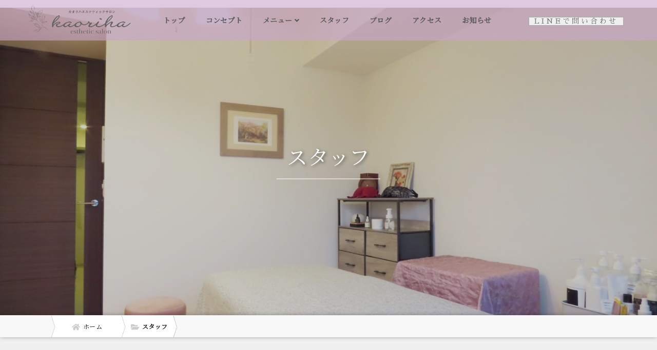

--- FILE ---
content_type: text/html; charset=UTF-8
request_url: https://kaoriha-esthetic.com/staff/
body_size: 9730
content:
<!DOCTYPE html>
<html>

<head>
  
  <!-- Google tag (gtag.js) -->
<script async src="https://www.googletagmanager.com/gtag/js?id=G-W898BC44LL"></script>
<script>
  window.dataLayer = window.dataLayer || [];
  function gtag(){dataLayer.push(arguments);}
  gtag('js', new Date());

  gtag('config', 'G-W898BC44LL');
</script>  <meta charset="utf-8">
  <meta name="viewport" content="width=device-width, user-scalable=no, initial-scale=1.0">
  <meta name='robots' content='index, follow, max-image-preview:large, max-snippet:-1, max-video-preview:-1' />

	<!-- This site is optimized with the Yoast SEO plugin v17.2.1 - https://yoast.com/wordpress/plugins/seo/ -->
	<title>スタッフ &ndash; kaoriha esthetic salon</title>
	<link rel="canonical" href="https://kaoriha-esthetic.com/staff/" />
	<meta property="og:locale" content="ja_JP" />
	<meta property="og:type" content="article" />
	<meta property="og:title" content="スタッフ &ndash; kaoriha esthetic salon" />
	<meta property="og:url" content="https://kaoriha-esthetic.com/staff/" />
	<meta property="og:site_name" content="kaoriha esthetic salon" />
	<meta property="article:modified_time" content="2023-06-30T09:40:23+00:00" />
	<meta property="og:image" content="https://kaoriha-esthetic.com/cms/wp-content/uploads/2023/06/line_oa_chat_230630_110710.jpg" />
	<meta property="og:image:width" content="1479" />
	<meta property="og:image:height" content="1109" />
	<meta name="twitter:card" content="summary_large_image" />
	<script type="application/ld+json" class="yoast-schema-graph">{"@context":"https://schema.org","@graph":[{"@type":"WebSite","@id":"https://kaoriha-esthetic.com/#website","url":"https://kaoriha-esthetic.com/","name":"kaoriha esthetic salon","description":"","potentialAction":[{"@type":"SearchAction","target":{"@type":"EntryPoint","urlTemplate":"https://kaoriha-esthetic.com/?s={search_term_string}"},"query-input":"required name=search_term_string"}],"inLanguage":"ja"},{"@type":"ImageObject","@id":"https://kaoriha-esthetic.com/staff/#primaryimage","inLanguage":"ja","url":"https://kaoriha-esthetic.com/cms/wp-content/uploads/2023/06/line_oa_chat_230630_110710.jpg","contentUrl":"https://kaoriha-esthetic.com/cms/wp-content/uploads/2023/06/line_oa_chat_230630_110710.jpg","width":1479,"height":1109},{"@type":"WebPage","@id":"https://kaoriha-esthetic.com/staff/#webpage","url":"https://kaoriha-esthetic.com/staff/","name":"\u30b9\u30bf\u30c3\u30d5 &ndash; kaoriha esthetic salon","isPartOf":{"@id":"https://kaoriha-esthetic.com/#website"},"primaryImageOfPage":{"@id":"https://kaoriha-esthetic.com/staff/#primaryimage"},"datePublished":"2022-12-15T08:57:39+00:00","dateModified":"2023-06-30T09:40:23+00:00","breadcrumb":{"@id":"https://kaoriha-esthetic.com/staff/#breadcrumb"},"inLanguage":"ja","potentialAction":[{"@type":"ReadAction","target":["https://kaoriha-esthetic.com/staff/"]}]},{"@type":"BreadcrumbList","@id":"https://kaoriha-esthetic.com/staff/#breadcrumb","itemListElement":[{"@type":"ListItem","position":1,"name":"\u30db\u30fc\u30e0","item":"https://kaoriha-esthetic.com/"},{"@type":"ListItem","position":2,"name":"\u30b9\u30bf\u30c3\u30d5"}]}]}</script>
	<!-- / Yoast SEO plugin. -->


<link rel='dns-prefetch' href='//ajax.googleapis.com' />
<link rel='stylesheet' id='sbi_styles-css' href='https://kaoriha-esthetic.com/cms/wp-content/plugins/instagram-feed/css/sbi-styles.min.css' type='text/css' media='all' />
<link rel='stylesheet' id='wp-block-library-css' href='https://kaoriha-esthetic.com/cms/wp-includes/css/dist/block-library/style.min.css' type='text/css' media='all' />
<link rel='stylesheet' id='classic-theme-styles-css' href='https://kaoriha-esthetic.com/cms/wp-includes/css/classic-themes.min.css' type='text/css' media='all' />
<style id='global-styles-inline-css' type='text/css'>
body{--wp--preset--color--black: #000000;--wp--preset--color--cyan-bluish-gray: #abb8c3;--wp--preset--color--white: #ffffff;--wp--preset--color--pale-pink: #f78da7;--wp--preset--color--vivid-red: #cf2e2e;--wp--preset--color--luminous-vivid-orange: #ff6900;--wp--preset--color--luminous-vivid-amber: #fcb900;--wp--preset--color--light-green-cyan: #7bdcb5;--wp--preset--color--vivid-green-cyan: #00d084;--wp--preset--color--pale-cyan-blue: #8ed1fc;--wp--preset--color--vivid-cyan-blue: #0693e3;--wp--preset--color--vivid-purple: #9b51e0;--wp--preset--gradient--vivid-cyan-blue-to-vivid-purple: linear-gradient(135deg,rgba(6,147,227,1) 0%,rgb(155,81,224) 100%);--wp--preset--gradient--light-green-cyan-to-vivid-green-cyan: linear-gradient(135deg,rgb(122,220,180) 0%,rgb(0,208,130) 100%);--wp--preset--gradient--luminous-vivid-amber-to-luminous-vivid-orange: linear-gradient(135deg,rgba(252,185,0,1) 0%,rgba(255,105,0,1) 100%);--wp--preset--gradient--luminous-vivid-orange-to-vivid-red: linear-gradient(135deg,rgba(255,105,0,1) 0%,rgb(207,46,46) 100%);--wp--preset--gradient--very-light-gray-to-cyan-bluish-gray: linear-gradient(135deg,rgb(238,238,238) 0%,rgb(169,184,195) 100%);--wp--preset--gradient--cool-to-warm-spectrum: linear-gradient(135deg,rgb(74,234,220) 0%,rgb(151,120,209) 20%,rgb(207,42,186) 40%,rgb(238,44,130) 60%,rgb(251,105,98) 80%,rgb(254,248,76) 100%);--wp--preset--gradient--blush-light-purple: linear-gradient(135deg,rgb(255,206,236) 0%,rgb(152,150,240) 100%);--wp--preset--gradient--blush-bordeaux: linear-gradient(135deg,rgb(254,205,165) 0%,rgb(254,45,45) 50%,rgb(107,0,62) 100%);--wp--preset--gradient--luminous-dusk: linear-gradient(135deg,rgb(255,203,112) 0%,rgb(199,81,192) 50%,rgb(65,88,208) 100%);--wp--preset--gradient--pale-ocean: linear-gradient(135deg,rgb(255,245,203) 0%,rgb(182,227,212) 50%,rgb(51,167,181) 100%);--wp--preset--gradient--electric-grass: linear-gradient(135deg,rgb(202,248,128) 0%,rgb(113,206,126) 100%);--wp--preset--gradient--midnight: linear-gradient(135deg,rgb(2,3,129) 0%,rgb(40,116,252) 100%);--wp--preset--duotone--dark-grayscale: url('#wp-duotone-dark-grayscale');--wp--preset--duotone--grayscale: url('#wp-duotone-grayscale');--wp--preset--duotone--purple-yellow: url('#wp-duotone-purple-yellow');--wp--preset--duotone--blue-red: url('#wp-duotone-blue-red');--wp--preset--duotone--midnight: url('#wp-duotone-midnight');--wp--preset--duotone--magenta-yellow: url('#wp-duotone-magenta-yellow');--wp--preset--duotone--purple-green: url('#wp-duotone-purple-green');--wp--preset--duotone--blue-orange: url('#wp-duotone-blue-orange');--wp--preset--font-size--small: 13px;--wp--preset--font-size--medium: 20px;--wp--preset--font-size--large: 36px;--wp--preset--font-size--x-large: 42px;--wp--preset--spacing--20: 0.44rem;--wp--preset--spacing--30: 0.67rem;--wp--preset--spacing--40: 1rem;--wp--preset--spacing--50: 1.5rem;--wp--preset--spacing--60: 2.25rem;--wp--preset--spacing--70: 3.38rem;--wp--preset--spacing--80: 5.06rem;}:where(.is-layout-flex){gap: 0.5em;}body .is-layout-flow > .alignleft{float: left;margin-inline-start: 0;margin-inline-end: 2em;}body .is-layout-flow > .alignright{float: right;margin-inline-start: 2em;margin-inline-end: 0;}body .is-layout-flow > .aligncenter{margin-left: auto !important;margin-right: auto !important;}body .is-layout-constrained > .alignleft{float: left;margin-inline-start: 0;margin-inline-end: 2em;}body .is-layout-constrained > .alignright{float: right;margin-inline-start: 2em;margin-inline-end: 0;}body .is-layout-constrained > .aligncenter{margin-left: auto !important;margin-right: auto !important;}body .is-layout-constrained > :where(:not(.alignleft):not(.alignright):not(.alignfull)){max-width: var(--wp--style--global--content-size);margin-left: auto !important;margin-right: auto !important;}body .is-layout-constrained > .alignwide{max-width: var(--wp--style--global--wide-size);}body .is-layout-flex{display: flex;}body .is-layout-flex{flex-wrap: wrap;align-items: center;}body .is-layout-flex > *{margin: 0;}:where(.wp-block-columns.is-layout-flex){gap: 2em;}.has-black-color{color: var(--wp--preset--color--black) !important;}.has-cyan-bluish-gray-color{color: var(--wp--preset--color--cyan-bluish-gray) !important;}.has-white-color{color: var(--wp--preset--color--white) !important;}.has-pale-pink-color{color: var(--wp--preset--color--pale-pink) !important;}.has-vivid-red-color{color: var(--wp--preset--color--vivid-red) !important;}.has-luminous-vivid-orange-color{color: var(--wp--preset--color--luminous-vivid-orange) !important;}.has-luminous-vivid-amber-color{color: var(--wp--preset--color--luminous-vivid-amber) !important;}.has-light-green-cyan-color{color: var(--wp--preset--color--light-green-cyan) !important;}.has-vivid-green-cyan-color{color: var(--wp--preset--color--vivid-green-cyan) !important;}.has-pale-cyan-blue-color{color: var(--wp--preset--color--pale-cyan-blue) !important;}.has-vivid-cyan-blue-color{color: var(--wp--preset--color--vivid-cyan-blue) !important;}.has-vivid-purple-color{color: var(--wp--preset--color--vivid-purple) !important;}.has-black-background-color{background-color: var(--wp--preset--color--black) !important;}.has-cyan-bluish-gray-background-color{background-color: var(--wp--preset--color--cyan-bluish-gray) !important;}.has-white-background-color{background-color: var(--wp--preset--color--white) !important;}.has-pale-pink-background-color{background-color: var(--wp--preset--color--pale-pink) !important;}.has-vivid-red-background-color{background-color: var(--wp--preset--color--vivid-red) !important;}.has-luminous-vivid-orange-background-color{background-color: var(--wp--preset--color--luminous-vivid-orange) !important;}.has-luminous-vivid-amber-background-color{background-color: var(--wp--preset--color--luminous-vivid-amber) !important;}.has-light-green-cyan-background-color{background-color: var(--wp--preset--color--light-green-cyan) !important;}.has-vivid-green-cyan-background-color{background-color: var(--wp--preset--color--vivid-green-cyan) !important;}.has-pale-cyan-blue-background-color{background-color: var(--wp--preset--color--pale-cyan-blue) !important;}.has-vivid-cyan-blue-background-color{background-color: var(--wp--preset--color--vivid-cyan-blue) !important;}.has-vivid-purple-background-color{background-color: var(--wp--preset--color--vivid-purple) !important;}.has-black-border-color{border-color: var(--wp--preset--color--black) !important;}.has-cyan-bluish-gray-border-color{border-color: var(--wp--preset--color--cyan-bluish-gray) !important;}.has-white-border-color{border-color: var(--wp--preset--color--white) !important;}.has-pale-pink-border-color{border-color: var(--wp--preset--color--pale-pink) !important;}.has-vivid-red-border-color{border-color: var(--wp--preset--color--vivid-red) !important;}.has-luminous-vivid-orange-border-color{border-color: var(--wp--preset--color--luminous-vivid-orange) !important;}.has-luminous-vivid-amber-border-color{border-color: var(--wp--preset--color--luminous-vivid-amber) !important;}.has-light-green-cyan-border-color{border-color: var(--wp--preset--color--light-green-cyan) !important;}.has-vivid-green-cyan-border-color{border-color: var(--wp--preset--color--vivid-green-cyan) !important;}.has-pale-cyan-blue-border-color{border-color: var(--wp--preset--color--pale-cyan-blue) !important;}.has-vivid-cyan-blue-border-color{border-color: var(--wp--preset--color--vivid-cyan-blue) !important;}.has-vivid-purple-border-color{border-color: var(--wp--preset--color--vivid-purple) !important;}.has-vivid-cyan-blue-to-vivid-purple-gradient-background{background: var(--wp--preset--gradient--vivid-cyan-blue-to-vivid-purple) !important;}.has-light-green-cyan-to-vivid-green-cyan-gradient-background{background: var(--wp--preset--gradient--light-green-cyan-to-vivid-green-cyan) !important;}.has-luminous-vivid-amber-to-luminous-vivid-orange-gradient-background{background: var(--wp--preset--gradient--luminous-vivid-amber-to-luminous-vivid-orange) !important;}.has-luminous-vivid-orange-to-vivid-red-gradient-background{background: var(--wp--preset--gradient--luminous-vivid-orange-to-vivid-red) !important;}.has-very-light-gray-to-cyan-bluish-gray-gradient-background{background: var(--wp--preset--gradient--very-light-gray-to-cyan-bluish-gray) !important;}.has-cool-to-warm-spectrum-gradient-background{background: var(--wp--preset--gradient--cool-to-warm-spectrum) !important;}.has-blush-light-purple-gradient-background{background: var(--wp--preset--gradient--blush-light-purple) !important;}.has-blush-bordeaux-gradient-background{background: var(--wp--preset--gradient--blush-bordeaux) !important;}.has-luminous-dusk-gradient-background{background: var(--wp--preset--gradient--luminous-dusk) !important;}.has-pale-ocean-gradient-background{background: var(--wp--preset--gradient--pale-ocean) !important;}.has-electric-grass-gradient-background{background: var(--wp--preset--gradient--electric-grass) !important;}.has-midnight-gradient-background{background: var(--wp--preset--gradient--midnight) !important;}.has-small-font-size{font-size: var(--wp--preset--font-size--small) !important;}.has-medium-font-size{font-size: var(--wp--preset--font-size--medium) !important;}.has-large-font-size{font-size: var(--wp--preset--font-size--large) !important;}.has-x-large-font-size{font-size: var(--wp--preset--font-size--x-large) !important;}
.wp-block-navigation a:where(:not(.wp-element-button)){color: inherit;}
:where(.wp-block-columns.is-layout-flex){gap: 2em;}
.wp-block-pullquote{font-size: 1.5em;line-height: 1.6;}
</style>
<script type='text/javascript' src='//ajax.googleapis.com/ajax/libs/jquery/3.4.1/jquery.min.js' id='jquery-js'></script>
<link rel='shortlink' href='https://kaoriha-esthetic.com/?p=948' />
<meta name="generator" content="Site Kit by Google 1.42.0" /><script type="application/ld+json">{"@context" : "http://schema.org",
        "@type" : "Article",
        "mainEntityOfPage": {
          "@type": "WebPage",
          "@id": "https://kaoriha-esthetic.com/staff/"
        },
        "headline": "スタッフ",
        "author" : {
          "@type" : "Person",
          "name" : "y_nukui"
        },
        "datePublished" : "2022-12-15",
        "dateModified" : "2022-12-15",
        "image": {
          "@type": "ImageObject",
          "url": "https://kaoriha-esthetic.com/cms/wp-content/uploads/2023/06/line_oa_chat_230630_110710.jpg",
          "width": 1479,
          "height": 1109
        },
        "articleSection" : "",
        "articleBody" : "",
        "publisher" : {
          "@type" : "Organization",
          "name" : "kaoriha esthetic salon",
          "logo": {
            "@type": "ImageObject",
            "url": "https://kaoriha-esthetic.com/assets/img/common/logo_s.png",
            "width": 163,
            "height": 60
          }
        }}</script>  <link rel="shortcut icon" href="https://kaoriha-esthetic.com/cms/wp-content/uploads/2022/12/kaoriha-fblogo.png">
  <link rel="stylesheet" href="https://kaoriha-esthetic.com/scripts.php?css=css/bootstrap.min.css">
  <link rel="stylesheet" href="https://kaoriha-esthetic.com/scripts.php?css=js/slick/slick.css">
  <link rel="preconnect" href="https://fonts.googleapis.com">
  <link rel="preconnect" href="https://fonts.gstatic.com" crossorigin>
  <link href="https://fonts.googleapis.com/css2?family=Noto+Serif+JP&display=swap" rel="stylesheet">
      <link rel="stylesheet" href="https://kaoriha-esthetic.com/cms/wp-content/themes/doc/assets/css/style.css?update=20220210044118">  <link rel="stylesheet" href="https://kaoriha-esthetic.com/cms/wp-content/themes/doc/assets/css/add.css?update=20240530032020"></head>

<body data-rsssl=1 class="page-template-default page-id-948" >
<header id="g-header" class="g-header">
  <div class="container">
    <div class="g-header__inner">
      <div class="g-header__logo">
        <a href="https://kaoriha-esthetic.com" class="g-header__logo-link">
          <img src="https://kaoriha-esthetic.com/cms/wp-content/uploads/2023/01/line_oa_chat_221212_115251-1.png" alt="kaoriha esthetic salon" class="g-header__logo-link-img">
        </a>
      </div>

      <nav id="g-nav" class="g-nav navbar-expand-lg">
        <div class="container">
          <button class="navbar-toggler" type="button" data-toggle="collapse" data-target="#g-nav-panel" aria-controls="g-nav-panel" aria-expanded="false" aria-label="Toggle navigation">
            <i class="fas fa-bars"></i> Menu
          </button>
          <div class="collapse navbar-collapse" id="g-nav-panel">
            <ul class="navbar-nav g-nav__list">
              
<li class="nav-item">
  <a href="https://kaoriha-esthetic.com//" class="nav-link">トップ</a>
</li>
<li class="nav-item">
  <a href="https://kaoriha-esthetic.com/concept/" class="nav-link">コンセプト</a>
</li>
<li class="nav-item col-12 col-md-auto">
  <a href="#businessArray" class="nav-link js-nomove is-none--footer" data-toggle="collapse" role="button" aria-expanded="false" aria-controls="business">メニュー <i class="fas fa-angle-down"></i></a>
  <div class="collapse lower js-close" id="businessArray">
    <a class="js-close__btn js-nomove" href="javascript:void(0)"><i class="fas fa-times"></i></a>
    <div class="container container-min c-hover--zoom">
        <!-- <ul class="row">
    <li class="nav-item col-12 col-md-4">
      <a href="https://kaoriha-esthetic.com/" class="nav-link c-hover__link">
        <figure class="c-image u-mb-pc-12">
          <div class="c-image__src c-image__src--16 c-hover__target" data-lazy-background=""></div>
        </figure>
        <div class="item">
          <div class="sttl">HOUSECLEANING</div>
          <h3 class="ttl">ハウスクリーニング</h3>
          <p class="read">テキストテキストテキストテキスト</p>
        </div>
      </a>
    </li>
    <li class="nav-item col-12 col-md-4">
      <a href="https://kaoriha-esthetic.com/" class="nav-link c-hover__link">
        <figure class="c-image u-mb-pc-12">
          <div class="c-image__src c-image__src--16 c-hover__target" data-lazy-background="https://kaoriha-esthetic.com/cms/wp-content/uploads/2023/04/line_oa_chat_230418_195054.jpg"></div>
        </figure>
        <div class="item">
          <div class="sttl">OFFICECLEANING</div>
          <h3 class="ttl">オフィスクリーニング</h3>
          <p class="read">テキストテキストテキストテキスト</p>
        </div>
      </a>
    </li>
    <li class="nav-item col-12 col-md-4">
      <a href="https://kaoriha-esthetic.com/" class="nav-link c-hover__link">
        <figure class="c-image u-mb-pc-12">
          <div class="c-image__src c-image__src--16 c-hover__target" data-lazy-background=""></div>
        </figure>
        <div class="item">
          <div class="sttl">PERIODICCLEANING</div>
          <h3 class="ttl">定期清掃</h3>
          <p class="read">テキストテキストテキストテキスト</p>
        </div>
      </a>
    </li>
  </ul> -->

  <ul class="row">
    <li class="nav-item col-12 col-md-4">
      <a href="https://kaoriha-esthetic.com/bustup/" class="nav-link c-hover__link">
        <figure class="c-image u-mb-pc-12">
          <div class="c-image__src c-image__src--16 c-hover__target" data-lazy-background="https://kaoriha-esthetic.com/cms/wp-content/uploads/2022/12/line_oa_chat_221212_115448.jpg"></div>
        </figure>
        <div class="item">
          <div class="sttl">BUST UP</div>
          <h3 class="ttl">バストアップ</h3>
        </div>
      </a>
    </li>
    <li class="nav-item col-12 col-md-4">
      <a href="https://kaoriha-esthetic.com/herbspeeling/" class="nav-link c-hover__link">
        <figure class="c-image u-mb-pc-12">
          <div class="c-image__src c-image__src--16 c-hover__target" data-lazy-background="https://kaoriha-esthetic.com/cms/wp-content/uploads/2024/05/line_oa_chat_240531_174240.jpg"></div>
        </figure>
        <div class="item">
          <div class="sttl">HERBS PEELING</div>
          <h3 class="ttl">ハーブピーリング</h3>
        </div>
      </a>
    </li>
    <li class="nav-item col-12 col-md-4">
      <a href="https://kaoriha-esthetic.com/walking/" class="nav-link c-hover__link">
        <figure class="c-image u-mb-pc-12">
          <div class="c-image__src c-image__src--16 c-hover__target" data-lazy-background="https://kaoriha-esthetic.com/cms/wp-content/uploads/2022/12/1064144_m.jpg"></div>
        </figure>
        <div class="item">
          <div class="sttl">WALKING</div>
          <h3 class="ttl">ウォーキング</h3>
        </div>
      </a>
    </li>
    <li class="nav-item col-12 col-md-4">
      <a href="https://kaoriha-esthetic.com/bridal/" class="nav-link c-hover__link">
        <figure class="c-image u-mb-pc-12">
          <div class="c-image__src c-image__src--16 c-hover__target" data-lazy-background="https://kaoriha-esthetic.com/cms/wp-content/uploads/2024/05/line_oa_chat_240530_183746.jpg"></div>
        </figure>
        <div class="item">
          <div class="sttl">BRIDAL</div>
          <h3 class="ttl">ブライダル</h3>
        </div>
      </a>
    </li>
    <li class="nav-item col-12 col-md-4">
      <a href="https://kaoriha-esthetic.com/english-menu/" class="nav-link c-hover__link">
        <figure class="c-image u-mb-pc-12">
          <div class="c-image__src c-image__src--16 c-hover__target" data-lazy-background="https://kaoriha-esthetic.com/cms/wp-content/uploads/2024/05/line_oa_chat_240527_111015.jpg"></div>
        </figure>
        <div class="item">
          <div class="sttl">ENGLISHMENU</div>
          <h3 class="ttl">英語のメニュー</h3>
        </div>
      </a>
    </li>
  </ul>    </div>
  </div>
</li>

<li class="nav-item">
  <a href="https://kaoriha-esthetic.com/staff/" class="nav-link">スタッフ</a>
</li>
<li class="nav-item">
  <a href="https://kaoriha-esthetic.com/blog/" class="nav-link">ブログ</a>
</li>
<li class="nav-item">
  <a href="https://kaoriha-esthetic.com/access/" class="nav-link">アクセス</a>
</li>
<li class="nav-item">
  <a href="https://kaoriha-esthetic.com/news/" class="nav-link">お知らせ</a>
</li>

            </ul>
          </div>
        </div>
      </nav>

      
      <div class="g-header__contact">

        <div class="g-header__contact-btn fs24 hd-tell">
          <button class="">
            <a href="https://line.me/R/ti/p/@615dkyve" target="_blank"><span class="hover-underline-animation01">LINEで問い合わせ</span></a>
          </button>
        </div>
              </div>

    </div>
  </div>
</header><!-- ▼disp -->
<div id="disp">

  <div id="visual-sub" class="c-visual-sub">
    <div class="c-visual-sub-image">
      <div class="catchcopy">
        <h1 class="catchcopy-title">
          スタッフ        </h1>
        <!-- <div class="catchcopy-body">
          staff        </div> -->
      </div>
      <div class="src" data-lazy-background="https://kaoriha-esthetic.com/cms/wp-content/uploads/2023/06/line_oa_chat_230630_110710.jpg"></div>
    </div>
  </div>
<nav class="c-breadcrumbs">
  <ol id="breadcrumb"><li itemscope="itemscope" itemtype="http://data-vocabulary.org/Breadcrumb"><a href="https://kaoriha-esthetic.com" itemprop="url"><svg aria-hidden="true" focusable="false" data-prefix="fas" data-icon="home" role="img" xmlns="http://www.w3.org/2000/svg" viewBox="0 0 576 512" class="svg-inline--fa fa-home fa-w-18 fa-7x"><path fill="currentColor" d="M280.37 148.26L96 300.11V464a16 16 0 0 0 16 16l112.06-.29a16 16 0 0 0 15.92-16V368a16 16 0 0 1 16-16h64a16 16 0 0 1 16 16v95.64a16 16 0 0 0 16 16.05L464 480a16 16 0 0 0 16-16V300L295.67 148.26a12.19 12.19 0 0 0-15.3 0zM571.6 251.47L488 182.56V44.05a12 12 0 0 0-12-12h-56a12 12 0 0 0-12 12v72.61L318.47 43a48 48 0 0 0-61 0L4.34 251.47a12 12 0 0 0-1.6 16.9l25.5 31A12 12 0 0 0 45.15 301l235.22-193.74a12.19 12.19 0 0 1 15.3 0L530.9 301a12 12 0 0 0 16.9-1.6l25.5-31a12 12 0 0 0-1.7-16.93z" class=""></path></svg><span itemprop="title">ホーム</span></a></li><li><svg aria-hidden="true" focusable="false" data-prefix="fas" data-icon="folder-open" role="img" xmlns="http://www.w3.org/2000/svg" viewBox="0 0 576 512" class="svg-inline--fa fa-folder-open fa-w-18 fa-7x"><path fill="currentColor" d="M572.694 292.093L500.27 416.248A63.997 63.997 0 0 1 444.989 448H45.025c-18.523 0-30.064-20.093-20.731-36.093l72.424-124.155A64 64 0 0 1 152 256h399.964c18.523 0 30.064 20.093 20.73 36.093zM152 224h328v-48c0-26.51-21.49-48-48-48H272l-64-64H48C21.49 64 0 85.49 0 112v278.046l69.077-118.418C86.214 242.25 117.989 224 152 224z" class=""></path></svg>スタッフ</li></ol></nav>
<!-- ▼contents -->
<div id="contents" class="sticky">
  <main>

  
    <section class="c-section c-hover c-hover--zoom p-index-service bg-color">
      <div class="container">
          <div class="c-headline__type3">
              <h2 class="c-headline__type3-ttl staff-ttl">Staff<br><span class="small">スタッフ紹介</span></h2>
          </div>
          <h1 class="c-headline__type5-ttl mb-5">代表　大神 香葉子</h1>
          <div class="row justify-content-center">
            <div class="col-12 col-md-6 order-1 order-md-1 staff-main-img">
              <figure class="c-image u-mb-pc-24 u-mb-sp-12 staff-img">
                <div class="c-image__src c-image__src--16" data-lazy-background="https://kaoriha-esthetic.com/cms/wp-content/uploads/2022/12/line_oa_chat_221212_120338.jpg"></div>
              </figure>
            </div>
            <div class="col-12 col-md-6 order-2 order-md-2 staff-main-img">
              <figure class="c-image u-mb-pc-24 u-mb-sp-12 staff-img">
                <div class="c-image__src c-image__src--16" data-lazy-background="https://kaoriha-esthetic.com/cms/wp-content/uploads/2023/01/line_oa_chat_221212_120350.jpg"></div>
              </figure>
            </div>
          </div>
          <div class="row c-numbering">
            <div class="col-12 col-md-12 d-flex align-self-stretch u-mb-pc-32 u-mb-sp-12 js-animate fade-in staff-detail">
              <p class="c-section__body02 text-left u-mb-pc-32 fs20">
                オーガニックコスメの美容部員だった経験や10年以上モデルウォーキングを学び、ファッションショーや運営サポートに携わってきた経験がございます。<br>
                また、有名アイドルやモデルも顧客に持ち今まで5,000人以上に施術を行ってきた経験を基にハンド技術と機械を組み合わせ、結果をご実感いただける施術をお客様一人ひとりへご提供しています。<br>
                ハーブピーリングや小顔の施術はたるみ、しわ、毛穴、乾燥など様々なお肌のお悩みに対応でき、引き締まった小顔へ整えていくほか、
                バストの下垂や左右差を改善していくバストケアに特化したメニュー、歩き方や姿勢の改善ができるレッスンなど、お客様それぞれのお悩みに合わせたパーソナルな施術をしています。<br class="pc">
                これからもお悩みを解決してより充実感のある人生を送るお手伝いをさせて頂く為精進して参ります。
              </p>
            </div>
        </div>
      </div>
    </section>


    
   

    
  </main>

  <section id="gmap" class="g-gmap">
<iframe src="https://www.google.com/maps/embed?pb=!1m18!1m12!1m3!1d3242.191805886298!2d139.7294049!3d35.6476457!2m3!1f0!2f0!3f0!3m2!1i1024!2i768!4f13.1!3m3!1m2!1s0x60188b0977dcbb35%3A0x3988537263be8542!2z44CSMTA2LTAwNDcg5p2x5Lqs6YO95riv5Yy65Y2X6bq75biD77yT5LiB55uu77yR77yZ4oiS77yW!5e0!3m2!1sja!2sjp!4v1688119258236!5m2!1sja!2sjp" width="600" height="450" style="border:0;" allowfullscreen="" loading="lazy" referrerpolicy="no-referrer-when-downgrade"></iframe>
</section>      <section class="g-cta">
      <div class="g-cta__inner">
        <div class="container">
          <div class="g-cta__title">
            お客様1人ひとりの要望やライフスタイルに<br class="sp">合わせた提案をいたします！<br>問い合わせ、予約は下記から<br class="sp">お待ちしております。<br>
            <span class="u-font-pc-14 u-font-sp-12">Please click down below <br class="sp">「Reservation 」and send DM to us.<br>
            Write down your name, phone number and which treatment you want to take ,date and time.<br class="pc">
            We can chat on our Instagram about a treatment and tell you how to access to the salon before you come.</span>
        </div>
            <div class="g-cta__mail">
              <div class="g-cta__title"></div>
              <div class="g-cta__mail-contact row justify-content-center">
                <div class="col-12 col-md-6 detail-reserve">
                  <a href="https://www.instagram.com/kaoriha_esthe/" target="_blank" class="link"><span class="hover-underline-animation02">お問い合わせ<br>Reservation/Contact(Send DM) </span></a>
                </div>
                <div class="col-12 col-md-6 detail-reserve">
                  <a href="https://beauty.hotpepper.jp/kr/slnH000561402/" target="_blank" class="link"><span class="hover-underline-animation02">ホットペッパーで予約<br>reservation on the app</span></a>
                </div>
              </div>
            </div>
          </div>
       </div>
      <div class="c-after c-after__image c-after__fixed" data-lazy-background="https://kaoriha-esthetic.com/cms/wp-content/uploads/2022/12/25132740_m.jpg"></div>
      <div class="c-after c-after__sc"></div>
    </section>

      
</div>
<!-- ▲contents -->

<div class="g-pagetop">
  <a href="#">
    <i class="fas fa-angle-up"></i>
  </a>
</div>

<footer class="g-footer">
  <div class="g-footer__inner">
    <div class="container">
      <div class="row align-items-center">
        <div class="col-12 col-md">
          <div class="g-footer__about">
            <div class="g-footer__logo">
              <a href="https://kaoriha-esthetic.com/">
                <img src="https://kaoriha-esthetic.com/cms/wp-content/uploads/2023/01/line_oa_chat_221212_115251-1.png" alt="kaoriha esthetic salon">
              </a>
            </div>
            <div class="g-footer__address">
                              〒106-0047<br>東京都港区南麻布3-19-6 ジェノヴィア南麻布グリーンヴェール802  <br><p class="txt-access">※完全個別プライベートサロンの為住所詳細は、ご予約後お伝え致します。</p>                          </div>
          </div>
        </div>
        <div class="col-12 col-md-8">
          <nav class="navbar-expand-lg">
            <ul class="navbar-nav flex-wrap">
              <li class="nav-item active">
                <a href="https://kaoriha-esthetic.com//" class="nav-link">トップ</a>
              </li>
              <li class="nav-item active">
                <a href="https://kaoriha-esthetic.com/concept/" class="nav-link">コンセプト</a>
              </li>
              <li class="nav-item active">
                <a href="https://kaoriha-esthetic.com/bustup/" class="nav-link">バストアップ</a>
              </li>
              <li class="nav-item active">
                <a href="https://kaoriha-esthetic.com/herbspeeling/" class="nav-link">ハーブピーリング</a>
              </li>
              <li class="nav-item active">
                <a href="https://kaoriha-esthetic.com/walking/" class="nav-link">ウォーキング</a>
              </li>
              <li class="nav-item active">
                <a href="https://kaoriha-esthetic.com/face/" class="nav-link">小顔エステ</a>
              </li>
              <li class="nav-item active">
                <a href="https://kaoriha-esthetic.com/bridal/" class="nav-link">ブライダル</a>
              </li>
              <li class="nav-item active">
                <a href="https://kaoriha-esthetic.com/staff/" class="nav-link">スタッフ</a>
              </li>
              <li class="nav-item active">
                <a href="https://kaoriha-esthetic.com/blog/" class="nav-link">ブログ</a>
              </li>
              <li class="nav-item active">
                <a href="https://kaoriha-esthetic.com/access/" class="nav-link">アクセス</a>
              </li>
              <li class="nav-item active">
                <a href="https://kaoriha-esthetic.com/news/" class="nav-link">お知らせ</a>
              </li>
              <li class="nav-item active">
                <a href="https://kaoriha-esthetic.com/sitemap/" class="nav-link">サイトマップ</a>
              </li>
              <li class="nav-item active">
                <a href="https://kaoriha-esthetic.com/privacy/" class="nav-link">プライバシーポリシー</a>
              </li>
            </ul>
          </nav>
        </div>
      </div>
    </div>
  </div>
  <div class="g-footer__copyright">
    &copy; 2026 kaoriha esthetic salon  </div>
</footer>


<div id="loading" class="g-loading-type2">
  <div class="g-loading-type2__inner">
    <img src="">
    <div class="g-loading-type2__body">
      <div class="g-loading-type2__disp">
        <div class="inner one"></div>
        <div class="inner two"></div>
        <div class="inner three"></div>
      </div>
    </div>
  </div>
</div>



<!-- Instagram Feed JS -->
<script type="text/javascript">
var sbiajaxurl = "https://kaoriha-esthetic.com/cms/wp-admin/admin-ajax.php";
</script>
</div>
<!-- ▲disp -->

<div id="don"></div><div class="g-fixarea active">


  <div class="sns">
    <ul>
                                              </ul>
  </div>

  
  <div class="g-fixarea-footer is-sp">
    <div class="container">
      <div class="row justify-content-center">
        <div class="g-fixarea-footer__item col-6">
          <a href="https://www.instagram.com/kaoriha_esthe/" target="_blank">
          お問い合わせ<br>
          <span>Reservation/Contact(Send DM)</span>
          </a>
        </div>
        <div class="g-fixarea-footer__item col-6">
          <a href="https://beauty.hotpepper.jp/kr/slnH000561402/" target="_blank">
          ホットペッパーで予約<br>
          <span>reservation on the app</span>
          </a>
        </div>
      </div>
    </div>
  </div>




</div>
<script src="//cdnjs.cloudflare.com/ajax/libs/velocity/1.5.1/velocity.min.js"></script>
<script src="https://kaoriha-esthetic.com/scripts.php?js=js/waypoints/jquery.waypoints.min.js"></script>
<script src="https://kaoriha-esthetic.com/scripts.php?js=js/slick/slick.min.js"></script>

<script async src="https://kaoriha-esthetic.com/cms/wp-content/themes/doc/assets/js/jquery.truncator.min.js?update=20210929134725"></script>
<script async src="https://kaoriha-esthetic.com/cms/wp-content/themes/doc/assets/js/jquery.common.min.js?update=20211001162912"></script>
<script async src="https://kaoriha-esthetic.com/cms/wp-content/themes/doc/assets/js/bootstrap.min.js?update=20210907073914"></script><script src="https://kit.fontawesome.com/fc4d73f2fb.js" crossorigin="anonymous"></script>



<script>(function(d, s, id) {
  var js, fjs = d.getElementsByTagName(s)[0];
  if (d.getElementById(id)) return;
  js = d.createElement(s); js.id = id;
  js.src = "//connect.facebook.net/ja_JP/sdk.js#xfbml=1&version=v2.9&appId=";
  fjs.parentNode.insertBefore(js, fjs);
}(document, 'script', 'facebook-jssdk'));</script>
  <script>
    $(function() {
      $.vegas.isVideoCompatible = function() {
        var devices = /(Android|webOS|Phone|iPad|iPod|BlackBerry|Windows Phone)/i;
        //        return devices.test(navigator.userAgent);
        return true;
      }
      $('#visual-sub').vegas({
        slides: [
          
                  ],
        delay: 10000, //スライドまでの時間ををミリ秒単位で設定
        timer: true, //タイマーバーの表示/非表示を切り替え
        preload: true,
        //overlay: 'https://kaoriha-esthetic.com/scripts.php?img=img/vegas/overlays/05.png', //オーバーレイする画像の設定
        transition: 'fade',
        transitionDuration: 10000 //エフェクト時間をミリ秒単位で設定
      });
    });
  </script>


<link rel="stylesheet" data-lazy-link="//use.fontawesome.com/releases/v5.15.1/css/all.css" />

<script>
  //$('a[href]:not([href ^= "javascript:void(0)"],[href ^= "#"],[href ^= "tel:"],[class ^= gallery],[class ^= ok])').attr("href", "/");
  $('.js-visual-item').hover(function() {
    if (!$(this).hasClass('is-active')) {
      $('.js-visual-item').removeClass('is-active');
      $(this).addClass('is-active');
    }
  });
</script>
</body>

</html>

--- FILE ---
content_type: text/css
request_url: https://kaoriha-esthetic.com/cms/wp-content/themes/doc/assets/css/style.css?update=20220210044118
body_size: 20937
content:
@charset "UTF-8";@import url("//fonts.googleapis.com/css2?family=Sawarabi+Mincho&display=swap");a,abbr,acronym,address,applet,article,aside,audio,b,big,blockquote,body,canvas,caption,center,cite,code,dd,del,details,dfn,div,dl,dt,em,embed,fieldset,figcaption,figure,footer,form,h1,h2,h3,h4,h5,h6,header,hgroup,html,i,iframe,img,ins,kbd,label,legend,li,mark,menu,nav,object,ol,output,p,pre,q,ruby,s,samp,section,small,span,strike,strong,sub,summary,sup,table,tbody,td,tfoot,th,thead,time,tr,tt,u,ul,var,video{margin:0;padding:0;border:0;font-size:100%;font:inherit;vertical-align:baseline}article,aside,details,figcaption,figure,footer,header,hgroup,main,menu,nav,section{display:block}body{line-height:1}ol,ul{list-style:none}blockquote,q{quotes:none}blockquote:after,blockquote:before,q:after,q:before{content:"";content:none}table{border-collapse:collapse;border-spacing:0}::-webkit-scrollbar{width:5px;height:5px}::-webkit-scrollbar-track{background:#f8f8f8}::-webkit-scrollbar-thumb{background:#6c6c6c}*{-webkit-box-sizing:border-box;box-sizing:border-box;margin:0;padding:0}html{font-size:62.5%}body{font-size:16px;font-size:1.6rem;letter-spacing:0.3px;letter-spacing:0.03rem;color:#181818;line-height:1.8;font-family:"Sawarabi Mincho","Noto Sans JP",Arial,"Hiragino Kaku Gothic ProN","Hiragino Sans",Meiryo,sans-serif;font-weight:normal;-webkit-font-feature-settings:"palt";font-feature-settings:"palt";-webkit-font-smoothing:antialiased;-moz-osx-font-smoothing:grayscale;text-rendering:optimizeLegibility;-webkit-text-size-adjust:100%;-moz-text-size-adjust:100%;-ms-text-size-adjust:100%;text-size-adjust:100%;word-break:break-all;position:relative;text-align:center;background:repeat top center}@media screen and (max-width:767px){body{font-size:14px;font-size:1.4rem}}@media screen and (max-width:374px){body{min-width:320px;overflow-x:auto}}body.is-popup{width:100%;max-width:640px}a{color:#181818;text-decoration:none}a:not([class]){color:#00b9da;text-decoration:none}a:not([class]):hover{text-decoration:underline}button,input,select,textarea{font-family:"Sawarabi Mincho","Noto Sans JP",Arial,"Hiragino Kaku Gothic ProN","Hiragino Sans",Meiryo,sans-serif;line-height:normal;-webkit-appearance:none;-moz-appearance:none;appearance:none;padding:0;border:0;border-radius:0;outline:none}button{cursor:pointer}select::-ms-expand{display:none}img{max-width:100%;height:auto}::-moz-selection{background-color:#0b430b;color:#fff}::selection{background-color:#0b430b;color:#fff}@media screen and (max-width:1024px){.is-pc,.pc{display:none}}@media screen and (max-width:767px){.is-pc,.pc{display:none}}.is-sp,.sp{display:none}@media screen and (max-width:767px){.is-sp,.sp{display:block}}.is-tablet,.tablet{display:none}@media screen and (max-width:1024px){.is-tablet,.tablet{display:block}}.pcbr{display:block}@media screen and (max-width:767px){.pcbr{display:none}}.spbr{display:none}@media screen and (max-width:767px){.spbr{display:block}}.container-min{width:100%;max-width:940px;margin-right:auto;margin-left:auto;padding-right:15px;padding-left:15px}.container-minx{width:100%;max-width:640px;margin-right:auto;margin-left:auto;padding-right:15px;padding-left:15px}.u-bg-kc{background-color:#0b430b}.u-bg-sc{background-color:#041704}.u-bg-ac{background-color:#58beca}@media screen and (min-width:1024px){.u-font-pc-10{font-size:10px!important;font-size:10/10rem!important}.u-font-pc-12{font-size:12px!important;font-size:12/10rem!important}.u-font-pc-14{font-size:14px!important;font-size:14/10rem!important}.u-font-pc-16{font-size:16px!important;font-size:16/10rem!important}.u-font-pc-18{font-size:18px!important;font-size:18/10rem!important}.u-font-pc-20{font-size:20px!important;font-size:20/10rem!important}.u-font-pc-22{font-size:22px!important;font-size:22/10rem!important}.u-font-pc-24{font-size:24px!important;font-size:24/10rem!important}.u-font-pc-28{font-size:28px!important;font-size:28/10rem!important}.u-font-pc-32{font-size:32px!important;font-size:32/10rem!important}.u-font-pc-34{font-size:34px!important;font-size:34/10rem!important}.u-font-pc-36{font-size:36px!important;font-size:36/10rem!important}.u-font-pc-40{font-size:40px!important;font-size:40/10rem!important}.u-font-pc-48{font-size:48px!important;font-size:48/10rem!important}.u-font-pc-56{font-size:56px!important;font-size:56/10rem!important}.u-font-pc-64{font-size:64px!important;font-size:64/10rem!important}.u-font-pc-72{font-size:72px!important;font-size:72/10rem!important}.u-font-pc-80{font-size:80px!important;font-size:80/10rem!important}.u-font-pc-96{font-size:96px!important;font-size:96/10rem!important}.u-font-pc-168{font-size:168px!important;font-size:168/10rem!important}}@media only screen and (max-width:1024px){.u-font-sp-10{font-size:10px!important;font-size:10/10rem!important}.u-font-sp-12{font-size:12px!important;font-size:12/10rem!important}.u-font-sp-14{font-size:14px!important;font-size:14/10rem!important}.u-font-sp-16{font-size:16px!important;font-size:16/10rem!important}.u-font-sp-18{font-size:18px!important;font-size:18/10rem!important}.u-font-sp-20{font-size:20px!important;font-size:20/10rem!important}.u-font-sp-22{font-size:22px!important;font-size:22/10rem!important}.u-font-sp-24{font-size:24px!important;font-size:24/10rem!important}.u-font-sp-28{font-size:28px!important;font-size:28/10rem!important}.u-font-sp-32{font-size:32px!important;font-size:32/10rem!important}.u-font-sp-34{font-size:34px!important;font-size:34/10rem!important}.u-font-sp-36{font-size:36px!important;font-size:36/10rem!important}.u-font-sp-40{font-size:40px!important;font-size:40/10rem!important}.u-font-sp-48{font-size:48px!important;font-size:48/10rem!important}.u-font-sp-56{font-size:56px!important;font-size:56/10rem!important}.u-font-sp-64{font-size:64px!important;font-size:64/10rem!important}.u-font-sp-72{font-size:72px!important;font-size:72/10rem!important}.u-font-sp-80{font-size:80px!important;font-size:80/10rem!important}.u-font-sp-96{font-size:96px!important;font-size:96/10rem!important}.u-font-sp-168{font-size:168px!important;font-size:168/10rem!important}}.u-font-ff{font-family:"Sawarabi Mincho","Noto Sans JP",Arial,"Hiragino Kaku Gothic ProN","Hiragino Sans",Meiryo,sans-serif}.u-font-fm{font-family:"EB Garamond","Noto Serif JP","游明朝","YuMincho","ヒラギノ明朝 ProN W3","Hiragino Mincho ProN","Sawarabi Mincho","HG明朝E",Meiryo,serif}.u-font-outline{text-shadow:white 2px 0px,white -2px 0px,white 0px -2px,white 0px 2px,white 2px 2px,white -2px 2px,white 2px -2px,white -2px -2px,white 1px 2px,white -1px 2px,white 1px -2px,white -1px -2px,white 2px 1px,white -2px 1px,white 2px -1px,white -2px -1px}.u-font-kc{color:#0b430b}.u-font-sc{color:#041704}.u-font-ac{color:#58beca}.u-font-fc{color:#181818}.u-font-bold--600{font-weight:600}.u-font-bold--900{font-weight:900}@media screen and (min-width:1024px){.u-mt-pc--30{margin-top:-30px!important}.u-ml-pc--30{margin-left:-30px!important}.u-mr-pc--30{margin-right:-30px!important}.u-mb-pc--30{margin-bottom:-30px!important}.u-mt-pc--15{margin-top:-15px!important}.u-ml-pc--15{margin-left:-15px!important}.u-mr-pc--15{margin-right:-15px!important}.u-mb-pc--15{margin-bottom:-15px!important}.u-mt-pc-0{margin-top:0px!important}.u-ml-pc-0{margin-left:0px!important}.u-mr-pc-0{margin-right:0px!important}.u-mb-pc-0{margin-bottom:0px!important}.u-mt-pc-4{margin-top:4px!important}.u-ml-pc-4{margin-left:4px!important}.u-mr-pc-4{margin-right:4px!important}.u-mb-pc-4{margin-bottom:4px!important}.u-mt-pc-8{margin-top:8px!important}.u-ml-pc-8{margin-left:8px!important}.u-mr-pc-8{margin-right:8px!important}.u-mb-pc-8{margin-bottom:8px!important}.u-mt-pc-12{margin-top:12px!important}.u-ml-pc-12{margin-left:12px!important}.u-mr-pc-12{margin-right:12px!important}.u-mb-pc-12{margin-bottom:12px!important}.u-mt-pc-16{margin-top:16px!important}.u-ml-pc-16{margin-left:16px!important}.u-mr-pc-16{margin-right:16px!important}.u-mb-pc-16{margin-bottom:16px!important}.u-mt-pc-20{margin-top:20px!important}.u-ml-pc-20{margin-left:20px!important}.u-mr-pc-20{margin-right:20px!important}.u-mb-pc-20{margin-bottom:20px!important}.u-mt-pc-24{margin-top:24px!important}.u-ml-pc-24{margin-left:24px!important}.u-mr-pc-24{margin-right:24px!important}.u-mb-pc-24{margin-bottom:24px!important}.u-mt-pc-28{margin-top:28px!important}.u-ml-pc-28{margin-left:28px!important}.u-mr-pc-28{margin-right:28px!important}.u-mb-pc-28{margin-bottom:28px!important}.u-mt-pc-32{margin-top:32px!important}.u-ml-pc-32{margin-left:32px!important}.u-mr-pc-32{margin-right:32px!important}.u-mb-pc-32{margin-bottom:32px!important}.u-mt-pc-36{margin-top:36px!important}.u-ml-pc-36{margin-left:36px!important}.u-mr-pc-36{margin-right:36px!important}.u-mb-pc-36{margin-bottom:36px!important}.u-mt-pc-40{margin-top:40px!important}.u-ml-pc-40{margin-left:40px!important}.u-mr-pc-40{margin-right:40px!important}.u-mb-pc-40{margin-bottom:40px!important}.u-mt-pc-48{margin-top:48px!important}.u-ml-pc-48{margin-left:48px!important}.u-mr-pc-48{margin-right:48px!important}.u-mb-pc-48{margin-bottom:48px!important}.u-mt-pc-56{margin-top:56px!important}.u-ml-pc-56{margin-left:56px!important}.u-mr-pc-56{margin-right:56px!important}.u-mb-pc-56{margin-bottom:56px!important}.u-mt-pc-64{margin-top:64px!important}.u-ml-pc-64{margin-left:64px!important}.u-mr-pc-64{margin-right:64px!important}.u-mb-pc-64{margin-bottom:64px!important}.u-mt-pc-72{margin-top:72px!important}.u-ml-pc-72{margin-left:72px!important}.u-mr-pc-72{margin-right:72px!important}.u-mb-pc-72{margin-bottom:72px!important}.u-mt-pc-80{margin-top:80px!important}.u-ml-pc-80{margin-left:80px!important}.u-mr-pc-80{margin-right:80px!important}.u-mb-pc-80{margin-bottom:80px!important}.u-mt-pc-96{margin-top:96px!important}.u-ml-pc-96{margin-left:96px!important}.u-mr-pc-96{margin-right:96px!important}.u-mb-pc-96{margin-bottom:96px!important}.u-mt-pc-168{margin-top:168px!important}.u-ml-pc-168{margin-left:168px!important}.u-mr-pc-168{margin-right:168px!important}.u-mb-pc-168{margin-bottom:168px!important}}@media only screen and (max-width:1024px){.u-mt-sp--30{margin-top:-30px!important}.u-ml-sp--30{margin-left:-30px!important}.u-mr-sp--30{margin-right:-30px!important}.u-mb-sp--30{margin-bottom:-30px!important}.u-mt-sp--15{margin-top:-15px!important}.u-ml-sp--15{margin-left:-15px!important}.u-mr-sp--15{margin-right:-15px!important}.u-mb-sp--15{margin-bottom:-15px!important}.u-mt-sp-0{margin-top:0px!important}.u-ml-sp-0{margin-left:0px!important}.u-mr-sp-0{margin-right:0px!important}.u-mb-sp-0{margin-bottom:0px!important}.u-mt-sp-4{margin-top:4px!important}.u-ml-sp-4{margin-left:4px!important}.u-mr-sp-4{margin-right:4px!important}.u-mb-sp-4{margin-bottom:4px!important}.u-mt-sp-8{margin-top:8px!important}.u-ml-sp-8{margin-left:8px!important}.u-mr-sp-8{margin-right:8px!important}.u-mb-sp-8{margin-bottom:8px!important}.u-mt-sp-12{margin-top:12px!important}.u-ml-sp-12{margin-left:12px!important}.u-mr-sp-12{margin-right:12px!important}.u-mb-sp-12{margin-bottom:12px!important}.u-mt-sp-16{margin-top:16px!important}.u-ml-sp-16{margin-left:16px!important}.u-mr-sp-16{margin-right:16px!important}.u-mb-sp-16{margin-bottom:16px!important}.u-mt-sp-20{margin-top:20px!important}.u-ml-sp-20{margin-left:20px!important}.u-mr-sp-20{margin-right:20px!important}.u-mb-sp-20{margin-bottom:20px!important}.u-mt-sp-24{margin-top:24px!important}.u-ml-sp-24{margin-left:24px!important}.u-mr-sp-24{margin-right:24px!important}.u-mb-sp-24{margin-bottom:24px!important}.u-mt-sp-28{margin-top:28px!important}.u-ml-sp-28{margin-left:28px!important}.u-mr-sp-28{margin-right:28px!important}.u-mb-sp-28{margin-bottom:28px!important}.u-mt-sp-32{margin-top:32px!important}.u-ml-sp-32{margin-left:32px!important}.u-mr-sp-32{margin-right:32px!important}.u-mb-sp-32{margin-bottom:32px!important}.u-mt-sp-36{margin-top:36px!important}.u-ml-sp-36{margin-left:36px!important}.u-mr-sp-36{margin-right:36px!important}.u-mb-sp-36{margin-bottom:36px!important}.u-mt-sp-40{margin-top:40px!important}.u-ml-sp-40{margin-left:40px!important}.u-mr-sp-40{margin-right:40px!important}.u-mb-sp-40{margin-bottom:40px!important}.u-mt-sp-48{margin-top:48px!important}.u-ml-sp-48{margin-left:48px!important}.u-mr-sp-48{margin-right:48px!important}.u-mb-sp-48{margin-bottom:48px!important}.u-mt-sp-56{margin-top:56px!important}.u-ml-sp-56{margin-left:56px!important}.u-mr-sp-56{margin-right:56px!important}.u-mb-sp-56{margin-bottom:56px!important}.u-mt-sp-64{margin-top:64px!important}.u-ml-sp-64{margin-left:64px!important}.u-mr-sp-64{margin-right:64px!important}.u-mb-sp-64{margin-bottom:64px!important}.u-mt-sp-72{margin-top:72px!important}.u-ml-sp-72{margin-left:72px!important}.u-mr-sp-72{margin-right:72px!important}.u-mb-sp-72{margin-bottom:72px!important}.u-mt-sp-80{margin-top:80px!important}.u-ml-sp-80{margin-left:80px!important}.u-mr-sp-80{margin-right:80px!important}.u-mb-sp-80{margin-bottom:80px!important}.u-mt-sp-96{margin-top:96px!important}.u-ml-sp-96{margin-left:96px!important}.u-mr-sp-96{margin-right:96px!important}.u-mb-sp-96{margin-bottom:96px!important}.u-mt-sp-168{margin-top:168px!important}.u-ml-sp-168{margin-left:168px!important}.u-mr-sp-168{margin-right:168px!important}.u-mb-sp-168{margin-bottom:168px!important}}@media screen and (min-width:1024px){.u-pt-pc--30{padding-top:-30px!important}.u-pl-pc--30{padding-left:-30px!important}.u-pr-pc--30{padding-right:-30px!important}.u-pb-pc--30{padding-bottom:-30px!important}.u-pt-pc--15{padding-top:-15px!important}.u-pl-pc--15{padding-left:-15px!important}.u-pr-pc--15{padding-right:-15px!important}.u-pb-pc--15{padding-bottom:-15px!important}.u-pt-pc-0{padding-top:0px!important}.u-pl-pc-0{padding-left:0px!important}.u-pr-pc-0{padding-right:0px!important}.u-pb-pc-0{padding-bottom:0px!important}.u-pt-pc-4{padding-top:4px!important}.u-pl-pc-4{padding-left:4px!important}.u-pr-pc-4{padding-right:4px!important}.u-pb-pc-4{padding-bottom:4px!important}.u-pt-pc-8{padding-top:8px!important}.u-pl-pc-8{padding-left:8px!important}.u-pr-pc-8{padding-right:8px!important}.u-pb-pc-8{padding-bottom:8px!important}.u-pt-pc-12{padding-top:12px!important}.u-pl-pc-12{padding-left:12px!important}.u-pr-pc-12{padding-right:12px!important}.u-pb-pc-12{padding-bottom:12px!important}.u-pt-pc-16{padding-top:16px!important}.u-pl-pc-16{padding-left:16px!important}.u-pr-pc-16{padding-right:16px!important}.u-pb-pc-16{padding-bottom:16px!important}.u-pt-pc-20{padding-top:20px!important}.u-pl-pc-20{padding-left:20px!important}.u-pr-pc-20{padding-right:20px!important}.u-pb-pc-20{padding-bottom:20px!important}.u-pt-pc-24{padding-top:24px!important}.u-pl-pc-24{padding-left:24px!important}.u-pr-pc-24{padding-right:24px!important}.u-pb-pc-24{padding-bottom:24px!important}.u-pt-pc-28{padding-top:28px!important}.u-pl-pc-28{padding-left:28px!important}.u-pr-pc-28{padding-right:28px!important}.u-pb-pc-28{padding-bottom:28px!important}.u-pt-pc-32{padding-top:32px!important}.u-pl-pc-32{padding-left:32px!important}.u-pr-pc-32{padding-right:32px!important}.u-pb-pc-32{padding-bottom:32px!important}.u-pt-pc-36{padding-top:36px!important}.u-pl-pc-36{padding-left:36px!important}.u-pr-pc-36{padding-right:36px!important}.u-pb-pc-36{padding-bottom:36px!important}.u-pt-pc-40{padding-top:40px!important}.u-pl-pc-40{padding-left:40px!important}.u-pr-pc-40{padding-right:40px!important}.u-pb-pc-40{padding-bottom:40px!important}.u-pt-pc-48{padding-top:48px!important}.u-pl-pc-48{padding-left:48px!important}.u-pr-pc-48{padding-right:48px!important}.u-pb-pc-48{padding-bottom:48px!important}.u-pt-pc-56{padding-top:56px!important}.u-pl-pc-56{padding-left:56px!important}.u-pr-pc-56{padding-right:56px!important}.u-pb-pc-56{padding-bottom:56px!important}.u-pt-pc-64{padding-top:64px!important}.u-pl-pc-64{padding-left:64px!important}.u-pr-pc-64{padding-right:64px!important}.u-pb-pc-64{padding-bottom:64px!important}.u-pt-pc-72{padding-top:72px!important}.u-pl-pc-72{padding-left:72px!important}.u-pr-pc-72{padding-right:72px!important}.u-pb-pc-72{padding-bottom:72px!important}.u-pt-pc-80{padding-top:80px!important}.u-pl-pc-80{padding-left:80px!important}.u-pr-pc-80{padding-right:80px!important}.u-pb-pc-80{padding-bottom:80px!important}.u-pt-pc-96{padding-top:96px!important}.u-pl-pc-96{padding-left:96px!important}.u-pr-pc-96{padding-right:96px!important}.u-pb-pc-96{padding-bottom:96px!important}.u-pt-pc-120{padding-top:120px!important}.u-pl-pc-120{padding-left:120px!important}.u-pr-pc-120{padding-right:120px!important}.u-pb-pc-120{padding-bottom:120px!important}.u-pt-pc-168{padding-top:168px!important}.u-pl-pc-168{padding-left:168px!important}.u-pr-pc-168{padding-right:168px!important}.u-pb-pc-168{padding-bottom:168px!important}}@media only screen and (max-width:1024px){.u-pt-sp--30{padding-top:-30px!important}.u-pl-sp--30{padding-left:-30px!important}.u-pr-sp--30{padding-right:-30px!important}.u-pb-sp--30{padding-bottom:-30px!important}.u-pt-sp--15{padding-top:-15px!important}.u-pl-sp--15{padding-left:-15px!important}.u-pr-sp--15{padding-right:-15px!important}.u-pb-sp--15{padding-bottom:-15px!important}.u-pt-sp-0{padding-top:0px!important}.u-pl-sp-0{padding-left:0px!important}.u-pr-sp-0{padding-right:0px!important}.u-pb-sp-0{padding-bottom:0px!important}.u-pt-sp-4{padding-top:4px!important}.u-pl-sp-4{padding-left:4px!important}.u-pr-sp-4{padding-right:4px!important}.u-pb-sp-4{padding-bottom:4px!important}.u-pt-sp-8{padding-top:8px!important}.u-pl-sp-8{padding-left:8px!important}.u-pr-sp-8{padding-right:8px!important}.u-pb-sp-8{padding-bottom:8px!important}.u-pt-sp-12{padding-top:12px!important}.u-pl-sp-12{padding-left:12px!important}.u-pr-sp-12{padding-right:12px!important}.u-pb-sp-12{padding-bottom:12px!important}.u-pt-sp-16{padding-top:16px!important}.u-pl-sp-16{padding-left:16px!important}.u-pr-sp-16{padding-right:16px!important}.u-pb-sp-16{padding-bottom:16px!important}.u-pt-sp-20{padding-top:20px!important}.u-pl-sp-20{padding-left:20px!important}.u-pr-sp-20{padding-right:20px!important}.u-pb-sp-20{padding-bottom:20px!important}.u-pt-sp-24{padding-top:24px!important}.u-pl-sp-24{padding-left:24px!important}.u-pr-sp-24{padding-right:24px!important}.u-pb-sp-24{padding-bottom:24px!important}.u-pt-sp-28{padding-top:28px!important}.u-pl-sp-28{padding-left:28px!important}.u-pr-sp-28{padding-right:28px!important}.u-pb-sp-28{padding-bottom:28px!important}.u-pt-sp-32{padding-top:32px!important}.u-pl-sp-32{padding-left:32px!important}.u-pr-sp-32{padding-right:32px!important}.u-pb-sp-32{padding-bottom:32px!important}.u-pt-sp-36{padding-top:36px!important}.u-pl-sp-36{padding-left:36px!important}.u-pr-sp-36{padding-right:36px!important}.u-pb-sp-36{padding-bottom:36px!important}.u-pt-sp-40{padding-top:40px!important}.u-pl-sp-40{padding-left:40px!important}.u-pr-sp-40{padding-right:40px!important}.u-pb-sp-40{padding-bottom:40px!important}.u-pt-sp-48{padding-top:48px!important}.u-pl-sp-48{padding-left:48px!important}.u-pr-sp-48{padding-right:48px!important}.u-pb-sp-48{padding-bottom:48px!important}.u-pt-sp-56{padding-top:56px!important}.u-pl-sp-56{padding-left:56px!important}.u-pr-sp-56{padding-right:56px!important}.u-pb-sp-56{padding-bottom:56px!important}.u-pt-sp-64{padding-top:64px!important}.u-pl-sp-64{padding-left:64px!important}.u-pr-sp-64{padding-right:64px!important}.u-pb-sp-64{padding-bottom:64px!important}.u-pt-sp-72{padding-top:72px!important}.u-pl-sp-72{padding-left:72px!important}.u-pr-sp-72{padding-right:72px!important}.u-pb-sp-72{padding-bottom:72px!important}.u-pt-sp-80{padding-top:80px!important}.u-pl-sp-80{padding-left:80px!important}.u-pr-sp-80{padding-right:80px!important}.u-pb-sp-80{padding-bottom:80px!important}.u-pt-sp-96{padding-top:96px!important}.u-pl-sp-96{padding-left:96px!important}.u-pr-sp-96{padding-right:96px!important}.u-pb-sp-96{padding-bottom:96px!important}.u-pt-sp-120{padding-top:120px!important}.u-pl-sp-120{padding-left:120px!important}.u-pr-sp-120{padding-right:120px!important}.u-pb-sp-120{padding-bottom:120px!important}.u-pt-sp-168{padding-top:168px!important}.u-pl-sp-168{padding-left:168px!important}.u-pr-sp-168{padding-right:168px!important}.u-pb-sp-168{padding-bottom:168px!important}}.g-loading{width:100%;height:100%;background:#f5f3ee;position:fixed;top:0;left:0;right:0;bottom:0;margin:auto;z-index:10000}.g-loading__inner{width:100%;height:100%}.g-loading__body{width:100%;height:100%;display:-webkit-box;display:-ms-flexbox;display:flex;-webkit-box-pack:center;-ms-flex-pack:center;justify-content:center;-webkit-box-align:center;-ms-flex-align:center;align-items:center;position:fixed;top:0;left:0;right:0;bottom:0}.g-loading .circles-loading:not(:required){position:relative;text-indent:-9999px;display:inline-block;width:25px;height:25px;background:rgba(255,204,51,0.9);border-radius:100%;-webkit-animation:circles-loading 3s infinite ease-in-out;animation:circles-loading 3s infinite ease-in-out;-webkit-transform-origin:50% 100%;transform-origin:50% 100%}.g-loading .circles-loading:not(:required):before{background:rgba(255,102,0,0.6);border-radius:100%;content:"";position:absolute;width:25px;height:25px;top:18.75px;left:-10.82532px}.g-loading .circles-loading:not(:required):after{background:rgba(255,51,0,0.4);border-radius:100%;content:"";position:absolute;width:25px;height:25px;top:18.75px;left:10.82532px}@-webkit-keyframes circles-loading{0%{-webkit-transform:rotate(-720deg);transform:rotate(-720deg)}50%{-webkit-transform:rotate(720deg);transform:rotate(720deg)}}@keyframes circles-loading{0%{-webkit-transform:rotate(-720deg);transform:rotate(-720deg)}50%{-webkit-transform:rotate(720deg);transform:rotate(720deg)}}.g-loading-type2{width:100%;height:100%;background-image:radial-gradient(circle farthest-corner at center,#3c4b57 0%,#1c262b 100%);position:fixed;top:0;left:0;right:0;bottom:0;margin:auto;z-index:10000}.g-loading-type2__inner{width:100%;height:100%}.g-loading-type2__body{width:100%;height:100%;display:-webkit-box;display:-ms-flexbox;display:flex;-webkit-box-pack:center;-ms-flex-pack:center;justify-content:center;-webkit-box-align:center;-ms-flex-align:center;align-items:center;position:fixed;top:0;left:0;right:0;bottom:0}.g-loading-type2__disp{position:absolute;top:calc(50% - 32px);left:calc(50% - 32px);width:64px;height:64px;border-radius:50%;-webkit-perspective:800px;perspective:800px}.g-loading-type2 .inner{position:absolute;-webkit-box-sizing:border-box;box-sizing:border-box;width:100%;height:100%;border-radius:50%}.g-loading-type2 .inner.one{left:0%;top:0%;-webkit-animation:rotate-one 1s linear infinite;animation:rotate-one 1s linear infinite;border-bottom:3px solid #efeffa}.g-loading-type2 .inner.two{right:0%;top:0%;-webkit-animation:rotate-two 1s linear infinite;animation:rotate-two 1s linear infinite;border-right:3px solid #efeffa}.g-loading-type2 .inner.three{right:0%;bottom:0%;-webkit-animation:rotate-three 1s linear infinite;animation:rotate-three 1s linear infinite;border-top:3px solid #efeffa}@-webkit-keyframes rotate-one{0%{-webkit-transform:rotateX(35deg) rotateY(-45deg) rotateZ(0deg);transform:rotateX(35deg) rotateY(-45deg) rotateZ(0deg)}to{-webkit-transform:rotateX(35deg) rotateY(-45deg) rotateZ(360deg);transform:rotateX(35deg) rotateY(-45deg) rotateZ(360deg)}}@keyframes rotate-one{0%{-webkit-transform:rotateX(35deg) rotateY(-45deg) rotateZ(0deg);transform:rotateX(35deg) rotateY(-45deg) rotateZ(0deg)}to{-webkit-transform:rotateX(35deg) rotateY(-45deg) rotateZ(360deg);transform:rotateX(35deg) rotateY(-45deg) rotateZ(360deg)}}@-webkit-keyframes rotate-two{0%{-webkit-transform:rotateX(50deg) rotateY(10deg) rotateZ(0deg);transform:rotateX(50deg) rotateY(10deg) rotateZ(0deg)}to{-webkit-transform:rotateX(50deg) rotateY(10deg) rotateZ(360deg);transform:rotateX(50deg) rotateY(10deg) rotateZ(360deg)}}@keyframes rotate-two{0%{-webkit-transform:rotateX(50deg) rotateY(10deg) rotateZ(0deg);transform:rotateX(50deg) rotateY(10deg) rotateZ(0deg)}to{-webkit-transform:rotateX(50deg) rotateY(10deg) rotateZ(360deg);transform:rotateX(50deg) rotateY(10deg) rotateZ(360deg)}}@-webkit-keyframes rotate-three{0%{-webkit-transform:rotateX(35deg) rotateY(55deg) rotateZ(0deg);transform:rotateX(35deg) rotateY(55deg) rotateZ(0deg)}to{-webkit-transform:rotateX(35deg) rotateY(55deg) rotateZ(360deg);transform:rotateX(35deg) rotateY(55deg) rotateZ(360deg)}}@keyframes rotate-three{0%{-webkit-transform:rotateX(35deg) rotateY(55deg) rotateZ(0deg);transform:rotateX(35deg) rotateY(55deg) rotateZ(0deg)}to{-webkit-transform:rotateX(35deg) rotateY(55deg) rotateZ(360deg);transform:rotateX(35deg) rotateY(55deg) rotateZ(360deg)}}.l-main{padding:64px}@media screen and (max-width:767px){.l-main{padding:15px}}.l-main--lower{padding:24px 64px 64px 64px}@media screen and (max-width:767px){.l-main--lower{padding:15px}}.l-main--lower:after{content:"";background-image:url(/assets/img/common/bk.jpg);background-size:cover;background-position:center;background-repeat:no-repeat;background-attachment:fixed;position:absolute;top:0;left:0;right:0;bottom:0;z-index:-1;opacity:0.2}.l-main__inner{max-width:1280px;margin:0 auto;display:-webkit-box;display:-ms-flexbox;display:flex;-ms-flex-wrap:wrap;flex-wrap:wrap}.g-header{background-color:rgba(255,255,255,0.72);position:sticky;top:0;left:0;z-index:99;-webkit-transition:all 0.3s ease;transition:all 0.3s ease}.g-header:before{content:"";position:absolute;top:0;left:0;right:0;bottom:0;margin:auto;z-index:-1}.g-header:after{content:"";background-position:top left;background-repeat:repeat;position:absolute;top:0;left:0;right:0;bottom:0;opacity:0.5;z-index:-2}.g-header__inner{display:-webkit-box;display:-ms-flexbox;display:flex;-webkit-box-pack:justify;-ms-flex-pack:justify;justify-content:space-between;-webkit-box-align:center;-ms-flex-align:center;align-items:center;max-width:1280px;margin:0 auto;padding:10px 0}@media screen and (max-width:767px){.g-header__inner{-webkit-box-pack:justify;-ms-flex-pack:justify;justify-content:space-between;padding-top:45px}}.g-header__logo-link{display:-webkit-box;display:-ms-flexbox;display:flex;-webkit-box-align:center;-ms-flex-align:center;align-items:center}.g-header__logo-link-img{max-width:200px}@media screen and (max-width:767px){.g-header__logo-link-img{max-width:120px}}.g-header__summary{max-width:600px}@media screen and (max-width:767px){.g-header__summary{display:none}}.g-header__summary-title{font-size:14px;font-size:1.4rem;color:#041704;line-height:1.2;text-align:left}.g-header__contact{display:-webkit-box;display:-ms-flexbox;display:flex;-webkit-box-pack:center;-ms-flex-pack:center;justify-content:center;-webkit-box-align:center;-ms-flex-align:center;align-items:center}.g-header__contact-btn{padding:0 10px}.g-header__contact-btn a{font-size:14px;font-size:1.4rem;background-color:#0b430b;border-radius:6px;color:#fff;display:-webkit-box;display:-ms-flexbox;display:flex;-webkit-box-pack:center;-ms-flex-pack:center;justify-content:center;-webkit-box-align:center;-ms-flex-align:center;align-items:center;padding:10px 20px}@media screen and (max-width:767px){.g-header__contact-btn a{-webkit-box-orient:vertical;-webkit-box-direction:normal;-ms-flex-direction:column;flex-direction:column}}.g-header__contact-btn a:hover{color:#fff;text-decoration:none!important}.g-header__contact-btn .number{display:-webkit-box;display:-ms-flexbox;display:flex;-webkit-box-pack:center;-ms-flex-pack:center;justify-content:center;-webkit-box-align:center;-ms-flex-align:center;align-items:center}@media screen and (max-width:767px){.g-header__contact-btn .number{-webkit-box-orient:vertical;-webkit-box-direction:normal;-ms-flex-direction:column;flex-direction:column}}.g-header__contact-btn-icon{margin-right:10px}@media screen and (max-width:767px){.g-header__contact-btn-icon{margin-right:0}}@media screen and (max-width:767px){.g-header__contact-ttl{display:none}}.g-nav{max-width:auto;margin:auto;position:relative;z-index:100}@media screen and (max-width:767px){.g-nav{background-color:#000;position:absolute;right:0;left:0;top:0;padding:5px 0}}.g-nav__list{width:100%;max-width:auto;-webkit-box-pack:center;-ms-flex-pack:center;justify-content:center}.g-nav__list .nav-link{font-size:14px;font-size:1.4rem;color:#041704;font-weight:bold;padding:10px 20px!important;position:relative;-webkit-transition:color 0.1s;transition:color 0.1s}@media screen and (max-width:767px){.g-nav__list .nav-link{color:#fff}}.g-nav__list .nav-link:after{content:"";width:0;height:3px;background-color:#0b430b;position:absolute;bottom:0;left:0;right:0;margin:0 auto;-webkit-transition:width 0.1s;transition:width 0.1s}.g-nav__list .nav-link:hover{color:#0b430b}.g-nav__list .nav-link:hover:after{content:"";width:100%;height:3px;background-color:#0b430b}@media screen and (max-width:767px){.g-nav .navbar-toggler{color:#fff}}.g-nav .lower{position:absolute;background-color:black;top:55px}@media screen and (max-width:767px){.g-nav .lower{width:100%;background-color:#181818;-webkit-box-pack:center;-ms-flex-pack:center;justify-content:center;top:165px;z-index:100}}.g-nav .lower ul{display:-webkit-box;display:-ms-flexbox;display:flex;-ms-flex-wrap:wrap;flex-wrap:wrap}.g-fixarea{width:100%;position:absolute;z-index:990}.g-fixarea.active{opacity:1;visibility:visible}.g-fixarea__contact{position:fixed;right:0;top:50%;-webkit-transform:translateY(-50%);transform:translateY(-50%);z-index:100}.g-fixarea .contact{-webkit-writing-mode:vertical-rl;-ms-writing-mode:tb-rl;writing-mode:vertical-rl;background:rgba(0,0,0,0.5);-webkit-box-shadow:0 0 10px rgba(0,0,0,0.03);box-shadow:0 0 10px rgba(0,0,0,0.03)}.g-fixarea .contact--1{background:rgba(0,0,0,0.5)}.g-fixarea .contact--1:hover{background:black}.g-fixarea .contact--1:hover a{color:#0b430b;text-decoration:none!important}.g-fixarea .contact--2{background:rgba(0,0,0,0.5)}.g-fixarea .contact--2:hover{background:#eee}.g-fixarea .contact--2:hover a{color:#0b430b;text-decoration:none!important}.g-fixarea .contact svg{margin-bottom:6px}.g-fixarea .contact a{color:#fff;padding:20px 12px;display:block;white-space:nowrap}.g-fixarea .contact a:hover{text-decoration:none}.g-fixarea .contact .text{display:-webkit-box;display:-ms-flexbox;display:flex;-webkit-box-pack:center;-ms-flex-pack:center;justify-content:center;-webkit-box-align:center;-ms-flex-align:center;align-items:center}.g-fixarea__contact-img{position:fixed;bottom:120px;right:0;z-index:100}@media screen and (max-width:767px){.g-fixarea__contact-img{display:none}}.g-fixarea .contact-img{-webkit-writing-mode:vertical-rl;-ms-writing-mode:tb-rl;writing-mode:vertical-rl}.g-fixarea .contact-img--1:hover a{color:#0b430b;text-decoration:none!important}.g-fixarea .contact-img--2:hover a{color:#0b430b;text-decoration:none!important}.g-fixarea .contact-img svg{margin-bottom:6px}.g-fixarea .contact-img a{color:#fff;padding:4px 0;display:block;white-space:nowrap}.g-fixarea .contact-img a:hover{text-decoration:none}.g-fixarea .contact-img a:hover .img{-webkit-transform:translateX(0);transform:translateX(0)}.g-fixarea .contact-img .text{display:none;-webkit-box-pack:center;-ms-flex-pack:center;justify-content:center;-webkit-box-align:center;-ms-flex-align:center;align-items:center}.g-fixarea .contact-img .img{max-width:90px;-webkit-transform:translateX(5px);transform:translateX(5px);-webkit-transition:-webkit-transform 0.3s ease;transition:-webkit-transform 0.3s ease;transition:transform 0.3s ease;transition:transform 0.3s ease,-webkit-transform 0.3s ease}.g-fixarea .sns{display:none;background:#fff;position:fixed;left:0;top:50%;-webkit-transform:translateY(-50%);transform:translateY(-50%);z-index:100}.g-fixarea .sns ul{padding:40px 10px}.g-fixarea .sns li{padding:5px 0}.g-fixarea .sns .icon{width:30px;height:30px;fill:#fff;border-radius:50%;padding:0}.g-fixarea .sns svg{width:20px}.g-fixarea .sns .fb{background:#3b5998}.g-fixarea .sns .tw{background:#00aced}.g-fixarea .sns .gp{background:#dd4b39}.g-fixarea .sns .li{background:#00c306}.g-fixarea .sns .ht{background:#00a4de}.g-fixarea .sns .ig{background:#cf2f91}.g-fixarea .sns a:hover .fb,.g-fixarea .sns a:hover .gp,.g-fixarea .sns a:hover .ht,.g-fixarea .sns a:hover .ig,.g-fixarea .sns a:hover .li,.g-fixarea .sns a:hover .tw{opacity:0.7}.g-fixarea-cta{background-color:rgba(0,0,0,0.72);padding:20px;position:fixed;bottom:0;left:0;right:0;text-align:center}.g-fixarea-cta__close{width:20px;height:20px;background-color:#000;display:-webkit-box;display:-ms-flexbox;display:flex;-webkit-box-pack:center;-ms-flex-pack:center;justify-content:center;-webkit-box-align:center;-ms-flex-align:center;align-items:center;cursor:pointer;color:#fff;position:absolute;top:0;right:0}.g-fixarea-footer{width:100%;position:fixed;bottom:0;left:0;right:0}.g-fixarea-footer__item{background:#0b430b}.g-fixarea-footer__item a{color:#fff;display:-webkit-box;display:-ms-flexbox;display:flex;-webkit-box-pack:center;-ms-flex-pack:center;justify-content:center;-webkit-box-align:center;-ms-flex-align:center;align-items:center;font-weight:bold;padding:8px}.g-fixarea-footer__item a i{margin-right:6px}.g-fixarea-footer__item:first-child{border-right:1px solid #041704}.g-cta{background:#f5f5f5;border-top:1px solid #e5e5e5;border-bottom:1px solid #d4d4d4;clear:both;font-size:0;padding:100px 0;position:relative;text-align:center;z-index:10}.g-cta__inner{position:relative;z-index:10}.g-cta__title{font-size:30px;font-size:3rem;color:#fff;font-weight:bold;margin-bottom:32px}@media screen and (max-width:767px){.g-cta__title{font-size:16px;font-size:1.6rem}}.g-cta__description{font-size:16px;font-size:1.6rem;color:#fff;font-weight:bold;margin-bottom:32px}@media screen and (max-width:767px){.g-cta__description{font-size:12px;font-size:1.2rem;margin:0 auto 32px auto}}.g-cta__tel{width:50%;display:inline-block;vertical-align:top}@media screen and (max-width:767px){.g-cta__tel{width:50%}}@media screen and (max-width:767px){.g-cta__tel{display:none}}.g-cta__tel .free,.g-cta__tel .number{font-size:50px;font-size:5rem;color:#fff;font-family:"Impact"}@media screen and (max-width:767px){.g-cta__tel .free,.g-cta__tel .number{font-size:40px;font-size:4rem}}.g-cta__mail{width:100%;max-width:auto;display:inline-block;vertical-align:top}@media screen and (max-width:767px){.g-cta__mail{width:100%}}.g-cta__mail-icon{font-size:20px;font-size:2rem;width:60px;height:60px;background:rgba(0,0,0,0.8);border-radius:50%;color:#fff;display:-webkit-box;display:-ms-flexbox;display:flex;-webkit-box-pack:center;-ms-flex-pack:center;justify-content:center;-webkit-box-align:center;-ms-flex-align:center;align-items:center;margin:0 auto 30px auto;padding:10px}.g-cta__mail-title{width:auto;max-width:100%;display:inline-block;font-size:16px;font-size:1.6rem;color:#fff;border:#ff0 2px solid;border-radius:100px;font-weight:bold;margin:0 auto 20px auto;padding:0 20px}@media screen and (max-width:767px){.g-cta__mail-title{padding:10px}}.g-cta__mail-description{font-size:14px;font-size:1.4rem;color:#fff}.g-cta__mail-contact-btn{width:100%;max-width:100%;font-size:24px;font-size:2.4rem;background:#0b430b;border-radius:50rem;color:#fff;display:inline-block;font-weight:bold;margin:10px auto;padding:20px 40px}@media screen and (max-width:767px){.g-cta__mail-contact-btn{font-size:18px;font-size:1.8rem;padding:10px 20px}}.g-cta__mail-contact-btn:hover{color:#fff;text-decoration:none!important}.g-cta .small{font-size:14px;font-size:1.4rem}.g-cta .c-after__sc{opacity:0.5}@media screen and (max-width:767px){.g-pagetop{display:none}}.g-pagetop a{width:60px;height:60px;background:#0b430b;border-radius:50%;display:-webkit-box;display:-ms-flexbox;display:flex;-webkit-box-pack:center;-ms-flex-pack:center;justify-content:center;-webkit-box-align:center;-ms-flex-align:center;align-items:center;opacity:0;position:fixed;bottom:0px;right:0px;color:#fff;visibility:hidden;z-index:1000;-webkit-transition:all 0.3s ease;transition:all 0.3s ease}.g-pagetop.is-active a{opacity:1;bottom:50px;right:50px;visibility:visible;-webkit-transition:all 0.3s ease;transition:all 0.3s ease}.g-pagetop.is-active a:hover{text-decoration:none!important}@media screen and (max-width:767px){.g-pagetop.is-active a{bottom:10px;right:10px}}.g-gmap{background:#eee}.g-gmap iframe{width:100%}.g-footer{width:100%;background:#fff;position:relative;z-index:10}@media screen and (max-width:767px){.g-footer{padding:40px 0 0 0;z-index:100}}.g-footer--black{background-color:#000}.g-footer--black a{color:#fff}.g-footer__inner{padding:40px 20px 40px 20px}.g-footer__about{font-size:14px;font-size:1.4rem;border-right:1px solid #041704;display:-webkit-box;display:-ms-flexbox;display:flex;-webkit-box-orient:vertical;-webkit-box-direction:normal;-ms-flex-direction:column;flex-direction:column}@media screen and (max-width:767px){.g-footer__about{border-right:0;-webkit-box-align:center;-ms-flex-align:center;align-items:center;margin-bottom:30px}}.g-footer__logo{max-width:200px}.g-footer__logo img{width:100%}.g-footer__contact .number{font-size:20px;font-size:2rem;display:-webkit-box;display:-ms-flexbox;display:flex;-webkit-box-align:center;-ms-flex-align:center;align-items:center}@media screen and (max-width:767px){.g-footer__contact .number{display:none}}.g-footer__contact .number span{font-weight:600}.g-footer__contact .number svg{margin-right:6px}.g-footer__address{text-align:left}.g-footer nav{padding:10px 0}@media screen and (max-width:767px){.g-footer nav ul{display:-webkit-box;display:-ms-flexbox;display:flex;-ms-flex-wrap:wrap;flex-wrap:wrap}}.g-footer nav li{font-size:14px;font-size:1.4rem}@media screen and (max-width:767px){.g-footer nav li{-webkit-box-flex:0;-ms-flex:0 0 50%;flex:0 0 50%}}.g-footer nav a{color:#181818;-webkit-transition:color 0.3s ease;transition:color 0.3s ease}.g-footer nav a:hover{opacity:0.8}@media screen and (max-width:767px){.g-footer nav a{text-align:left}}.g-footer nav .lower,.g-footer nav i,.g-footer nav svg{display:none}.g-footer__copyright{font-size:12px;font-size:1.2rem;width:100%;background-color:#041704;color:rgba(255,255,255,0.72);text-align:center}@media screen and (max-width:767px){.g-footer__copyright{font-size:12px;font-size:1.2rem}}.g-footer .nav-item.is-sp{display:inline-block!important}.g-form{}.g-form input,.g-form select,.g-form textarea{border:1px solid #eee;border-radius:5px;padding:12px}.g-form input:focus,.g-form select:focus,.g-form textarea:focus{border:1px solid #4d90fe;outline:none;-webkit-box-shadow:inset 0 1px 5px rgba(0,0,0,0.1);box-shadow:inset 0 1px 5px rgba(0,0,0,0.1)}.g-form input::-webkit-input-placeholder,.g-form select::-webkit-input-placeholder,.g-form textarea::-webkit-input-placeholder{color:#ccc}.g-form input::-moz-placeholder,.g-form select::-moz-placeholder,.g-form textarea::-moz-placeholder{color:#ccc}.g-form input:-ms-input-placeholder,.g-form select:-ms-input-placeholder,.g-form textarea:-ms-input-placeholder{color:#ccc}.g-form input::-ms-input-placeholder,.g-form select::-ms-input-placeholder,.g-form textarea::-ms-input-placeholder{color:#ccc}.g-form input::placeholder,.g-form select::placeholder,.g-form textarea::placeholder{color:#ccc}.g-form button,.g-form input[type=button],.g-form input[type=file]+label,.g-form input[type=submit]{color:#fff;width:auto;min-width:150px;text-align:center;border:0;-webkit-box-shadow:none;box-shadow:none;background:#1986fb;border:1px solid #2962ff;padding:10px 40px;border-radius:5px;-webkit-user-select:none;-moz-user-select:none;-ms-user-select:none;user-select:none;cursor:pointer}.g-form button:hover,.g-form input[type=button]:hover,.g-form input[type=file]+label:hover,.g-form input[type=submit]:hover{background:#2962ff}.g-form button:disabled,.g-form input[type=button]:disabled,.g-form input[type=file]+label:disabled,.g-form input[type=submit]:disabled{cursor:auto;color:#eee;background:#666;border:1px solid #666;padding:10px 20px}.g-form button:disabled:hover,.g-form input[type=button]:disabled:hover,.g-form input[type=file]+label:disabled:hover,.g-form input[type=submit]:disabled:hover{background:#666}.g-form input[type=checkbox],.g-form input[type=radio]{display:none!important}.g-form input[type=checkbox]+span,.g-form input[type=radio]+span{font-size:16px;font-size:1.6rem;background:#ddd;border:1px solid #aaa;padding:10px 20px 10px 45px;margin:5px;cursor:pointer;position:relative;-webkit-transition:all 0.3s ease;transition:all 0.3s ease}.g-form input[type=checkbox]+span:after,.g-form input[type=checkbox]+span:before,.g-form input[type=radio]+span:after,.g-form input[type=radio]+span:before{content:"";display:block;position:absolute}.g-form input[type=checkbox]+span:before,.g-form input[type=radio]+span:before{background:#fff;border:1px solid #aaa;top:50%;left:10px;-webkit-transform:translateY(-50%);transform:translateY(-50%);z-index:0}.g-form input[type=checkbox]+span:after,.g-form input[type=radio]+span:after{width:10px;height:5px;border-left:3px solid #fff;border-bottom:3px solid #fff;top:50%;left:15px;margin-top:-2px;z-index:1;-webkit-transform:translateY(-50%) rotate(-45deg);transform:translateY(-50%) rotate(-45deg);opacity:0}.g-form input[type=checkbox]:checked+span,.g-form input[type=radio]:checked+span{color:#fff;border:1px solid;background:#2570f9}.g-form input[type=checkbox]:checked+span:before,.g-form input[type=radio]:checked+span:before{border-color:#2570f9;background:rgba(0,0,0,0.5)}.g-form input[type=checkbox]:checked+span:after,.g-form input[type=radio]:checked+span:after{opacity:1}.g-form input[type=checkbox]:disabled+span,.g-form input[type=radio]:disabled+span{cursor:auto;background:#666}.g-form input[type=checkbox]:disabled+span:before,.g-form input[type=radio]:disabled+span:before{background:#ddd}.g-form input[type=checkbox]+span{border-radius:50px}.g-form input[type=checkbox]+span:before{width:25px;height:25px;border-radius:50px}.g-form input[type=checkbox]+span:after{left:17px}.g-form input[type=radio]+span{border-radius:5px}.g-form input[type=radio]+span:before{width:20px;height:20px;border-radius:3px}.g-form input[type=radio]+span:after{width:10px;height:10px;border-radius:1px;-webkit-transform:translateY(-50%);transform:translateY(-50%);margin:0;border:none;left:16px}.g-form input[type=radio]:checked+span:after{background:#fff}.g-form input[type=date],.g-form input[type=datetime-local],.g-form input[type=datetime],.g-form input[type=month],.g-form input[type=time],.g-form input[type=week]{padding:6px 12px}.g-form input[type=date]::-webkit-inner-spin-button,.g-form input[type=datetime-local]::-webkit-inner-spin-button,.g-form input[type=datetime]::-webkit-inner-spin-button,.g-form input[type=month]::-webkit-inner-spin-button,.g-form input[type=time]::-webkit-inner-spin-button,.g-form input[type=week]::-webkit-inner-spin-button{display:none}.g-form ::-webkit-datetime-edit-day-field:after,.g-form ::-webkit-datetime-edit-month-field:after,.g-form ::-webkit-datetime-edit-year-field:after{content:""}.g-form ::-webkit-datetime-edit-day-field:not([aria-valuenow]),.g-form ::-webkit-datetime-edit-month-field:not([aria-valuenow]),.g-form ::-webkit-datetime-edit-year-field:not([aria-valuenow]){color:transparent}.g-form ::-webkit-datetime-edit-text{color:#212121}.g-form ::-webkit-clear-button{margin-left:0px;margin-right:10px}.g-form ::-webkit-calendar-picker-indicator{color:transparent;background:url("[data-uri]") center no-repeat #1986fb;border:1px solid #2962ff;background-size:30px 30px;width:24px;height:24px;padding:5px;opacity:1;border-radius:50%;cursor:pointer}.g-form ::-webkit-calendar-picker-indicator:hover{background-color:#2962ff}.g-form input[type=file]{display:none}.g-form #upload_file_name{display:none;color:#fff;background:#009688;border:none;-webkit-box-shadow:none;box-shadow:none;opacity:1;border-radius:5px;margin:10px 0}.post-content{width:100%;font-size:16px;font-size:1.6rem;color:#333;text-align:justify}@media screen and (max-width:767px){.post-content{width:95%;float:none;margin:0 auto;padding:20px 0}}.post-content h1{font-size:32px;font-size:3.2rem;margin:40px 0;clear:both}.post-content h2{font-size:24px;font-size:2.4rem;margin:64px 0 32px;padding:12px;clear:both;background-color:#efefef}.post-content h2:first-child{margin:0 0 32px}@media screen and (max-width:767px){.post-content h2{margin:2em 0}}.post-content h3{font-size:22px;font-size:2.2rem;clear:both;border-left:5px solid #e5e5e5;margin:64px 0 32px;padding:0 13px}.post-content h3:first-child{margin:0 0 32px}.post-content h4{font-size:18px;font-size:1.8rem;color:#0b430b;font-weight:bold;margin:2em 0 1em}@media screen and (max-width:767px){.post-content h1{font-size:24px;font-size:2.4rem}.post-content h2{font-size:22px;font-size:2.2rem;padding:16px}.post-content h3{font-size:20px;font-size:2rem}.post-content h4{font-size:18px;font-size:1.8rem}}.post-content p{line-height:2;margin-bottom:1.6em}.post-content a{color:#00b9da}.post-content hr{border-bottom:1px solid #efefef;margin:20px 0;clear:both}.post-content strong{font-weight:bold}.post-content ul{color:#333;list-style-type:none;margin:1em 0 2em 0;padding-left:40px}.post-content ul li{position:relative;padding-left:12px;margin:6px 0}.post-content ul li:after{content:"";position:absolute;top:8px;left:0;display:block;width:6px;height:6px;border-radius:50%;background:#0b430b}.post-content ol{color:#333;margin:1em 0 2em 0;padding-left:40px;list-style-type:decimal}.post-content dl{margin:1em 0 2em 0}.post-content dl dt{font-weight:bold;margin-bottom:4px}.post-content dl dd{margin:0 0 20px;border-left:4px solid #e5e5e5;padding:0 0 0 10px}.post-content pre{padding:20px;overflow:scroll;font-family:"Courier",monospace}.post-content table{background-color:#fff;border:1px #ddd solid;max-width:100%}@media screen and (max-width:767px){.post-content table{font-size:12px;font-size:1.2rem}}.post-content table td,.post-content table th{padding:8px 10px;border:#ddd solid 1px}@media screen and (max-width:767px){.post-content table td,.post-content table th{padding:8px 2px}}.post-content table th{color:#181818;vertical-align:middle;white-space:nowrap}.post-content table thead th{background-color:#0b430b;color:#fff}.post-content table tbody th{background:rgba(0,0,0,0.1)}.post-content table.table-line table,.post-content table.table-line td,.post-content table.table-line th{border-color:#fff}.post-content table.table-line th{background:transparent;color:#383838;font-weight:bold}.post-content table.table-line thead th{background:#5e6265;color:#fff}.post-content table.table-line tr{background:#eee}.post-content table.table-line tr:nth-child(odd){background:#ddd}.post-content img{max-width:100%;height:auto}.post-content img.imgmin{max-width:300px}@media screen and (max-width:767px){.post-content img.imgmin{max-width:100%}}.post-content .alignleft{float:left;margin-right:60px;margin-bottom:60px}@media screen and (max-width:767px){.post-content .alignleft{float:none;margin-right:0;margin-bottom:0}}.post-content .alignright{width:100%;max-width:300px;float:right;margin-left:60px;margin-bottom:60px}@media screen and (max-width:767px){.post-content .alignright{max-width:100%;float:none;margin-left:0;margin-bottom:0}}.post-content .aligncenter{display:block;margin:0 auto}.post-content blockquote{position:relative;padding:10px 12px;color:#0b430b;border-left:solid 40px #c4c4c4;background:#f3f3f3;-webkit-box-shadow:0 2px 4px rgba(0,0,0,0.19);box-shadow:0 2px 4px rgba(0,0,0,0.19);margin-bottom:2em}.post-content blockquote:before{color:#fff;display:inline-block;position:absolute;top:10px;left:-32px;vertical-align:middle;content:"“";font-size:60px;font-size:6rem;line-height:1}.post-content blockquote p{position:relative;padding:0;margin:10px 0;z-index:3;line-height:1.7}.post-content blockquote cite{display:block;text-align:right;color:#888888;font-size:0.9em}.post-content .date{display:inline-block;position:absolute;top:-70px;right:-70px;width:140px;height:140px;background:rgba(223,182,101,0.8);-webkit-transform:rotate(45deg);transform:rotate(45deg)}.post-content .date time{color:#fff;position:absolute;bottom:0;left:0;right:0;margin:auto;text-align:center}.post-content ul.gallery-item-light{margin:1em 0 0 0;padding-left:0;list-style-type:none}.post-content ul.list-article-vertical .image .src:after{padding:100% 0 0}@media screen and (max-width:767px){.post-content ul .list-article-vertical-inner{width:33.3333%!important}}.post-content .content{margin-bottom:64px}.post-content .badge,.post-content .ref,.post-content .reffer,.post-content .sankou{color:#fff;background-color:#fc7a22;padding:1px 5px 0;border-radius:2px;font-size:12px}.post-content .fz-12px{font-size:12px}.post-content .fz-13px{font-size:13px}.post-content .fz-14px{font-size:14px}.post-content .fz-15px{font-size:15px}.post-content .fz-16px{font-size:16px}.post-content .fz-17px{font-size:17px}.post-content .fz-18px{font-size:18px}.post-content .fz-19px{font-size:19px}.post-content .fz-20px{font-size:20px}.post-content .fz-21px{font-size:21px}.post-content .fz-22px{font-size:22px}.post-content .fz-24px{font-size:24px}.post-content .fz-28px{font-size:28px}.post-content .fz-32px{font-size:32px}.post-content .fz-36px{font-size:36px}.post-content .fz-40px{font-size:40px}.post-content .fz-44px{font-size:44px}.post-content .fz-48px{font-size:48px}.post-content .fw-100{font-weight:100}.post-content .fw-200{font-weight:200}.post-content .fw-300{font-weight:300}.post-content .fw-400{font-weight:400}.post-content .fw-500{font-weight:500}.post-content .fw-600{font-weight:600}.post-content .fw-700{font-weight:700}.post-content .fw-800{font-weight:800}.post-content .fw-900{font-weight:900}.post-content .badge-red{background-color:#d71d3b}.post-content .badge-pink{background-color:#e91e63}.post-content .badge-purple{background-color:#9c27b0}.post-content .badge-blue{background-color:#2196f3}.post-content .badge-green{background-color:#4caf50}.post-content .badge-yellow{background-color:#edd60e}.post-content .badge-brown{background-color:#795548}.post-content .badge-grey{background-color:#9e9e9e}.post-content .bold{font-weight:bold}.post-content .red{color:#e50202}.post-content .bold-red{font-weight:bold;color:#e50202}.post-content .blue{color:blue}.post-content .green{color:green}.post-content .red-under{border-bottom:2px solid red}.post-content .marker{background-color:#ff9}.post-content .marker-red{background-color:#ffd0d1}.post-content .marker-blue{background-color:#a5d7f9}.post-content .marker-under{background:-webkit-gradient(linear,left top,left bottom,color-stop(70%,transparent),color-stop(70%,#fffb80));background:linear-gradient(transparent 70%,#fffb80 70%)}.post-content .marker-under-red{background:-webkit-gradient(linear,left top,left bottom,color-stop(70%,transparent),color-stop(70%,#ffb6b9));background:linear-gradient(transparent 70%,#ffb6b9 70%)}.post-content .marker-under-blue{background:-webkit-gradient(linear,left top,left bottom,color-stop(70%,transparent),color-stop(70%,#a8dafb));background:linear-gradient(transparent 70%,#a8dafb 70%)}.post-content .strike{text-decoration:line-through}.post-content .keyboard-key{background-color:#f9f9f9;background-image:-moz-linear-gradient(center top,#eee,#f9f9f9,#eee);border:1px solid dashed;border-radius:2px;-webkit-box-shadow:1px 2px 2px #ddd;box-shadow:1px 2px 2px #ddd;font-family:inherit;font-size:0.85em;padding:1px 3px}.post-content .primary,.post-content .primary-box,.post-content .sp-primary{background-color:#428bca;color:#ffffff;padding:15px;border-radius:4px;margin-bottom:20px}.post-content .sp-success,.post-content .success,.post-content .success-box{background-color:#dff0d8;border-color:#d6e9c6;padding:15px;border-radius:4px;margin-bottom:20px}.post-content .info,.post-content .info-box,.post-content .sp-info{background-color:#d9edf7;border-color:#bce8f1;padding:15px;border-radius:4px;margin-bottom:20px}.post-content .sp-warning,.post-content .warning,.post-content .warning-box{background-color:#fcf8e3;border:1px solid #fbeed5;color:#c09853;padding:15px;border-radius:4px;margin-bottom:20px;border-color:#faebcc;text-shadow:0 1px 0 rgba(255,255,255,0.5)}.post-content .danger,.post-content .danger-box,.post-content .sp-danger{background-color:#f2dede;border-color:#ebccd1;padding:15px;border-radius:4px;margin-bottom:20px}.post-content .alert,.post-content .alert-box,.post-content .comment-box,.post-content .common-icon-box,.post-content .information,.post-content .information-box,.post-content .memo-box,.post-content .question,.post-content .question-box{padding:20px 20px 20px 100px;border-radius:4px;position:relative;display:block;margin-top:1em;margin-bottom:1em}.post-content .information,.post-content .information-box{background:#f3fafe;border:1px solid #bde4fc}.post-content .question,.post-content .question-box{background:#fff7cc;border:1px solid #ffe766}.post-content .alert,.post-content .alert-box{background:#fdf2f2;border:1px solid #f6b9b9}.post-content .memo-box{background:#ebf8f4;border:1px solid #8dd7c1}.post-content .comment-box{background:#fefefe;border:1px solid #ccd}.post-content .ok-box{background:#f2fafb;border:1px solid #3cb2cc}.post-content .ng-box{background:#ffe7e7;border:1px solid #dd5454}.post-content .good-box{background:#f7fcf7;border:1px solid #98e093}.post-content .bad-box{background:#fff1f4;border:1px solid #eb6980}.post-content .profile-box{background:#fefefe;border:1px solid #ccd}.post-content .alert-box:before,.post-content .alert:before,.post-content .comment-box:before,.post-content .common-icon-box:before,.post-content .information-box:before,.post-content .information:before,.post-content .memo-box:before,.post-content .question-box:before,.post-content .question:before{font-family:"FontAwesome";font-size:50px;position:absolute;top:-13px;left:13px;padding-right:1.25em;line-height:1em;top:50%;margin-top:-0.5em;width:44px;text-align:center}.post-content .information-box:before,.post-content .information:before{content:"";color:#87cefa;border-right:1px solid #bde4fc}.post-content .question-box:before,.post-content .question:before{content:"";color:gold;border-right:1px solid #ffe766}.post-content .alert-box:before,.post-content .alert:before{content:"";color:#f3aca9;border-right:1px solid #f6b9b9}.post-content .memo-box:before{content:"";color:#7ad0b6;border-right:1px solid #8dd7c1;font-size:36px}.post-content .comment-box:before,.post-content .profile-box:before{content:"";color:#999;border-right:1px solid #ccd;font-size:36px}.post-content .profile-box:before{content:""}.post-content .ok-box:before{content:"";color:#3cb2cc;border-right:1px solid #3cb2cc;font-size:36px}.post-content .ng-box:before{content:"";color:#dd5454;border-right:1px solid #dd5454;font-size:36px}.post-content .good-box:before{content:"";color:#98e093;border-right:1px solid #98e093;font-size:36px}.post-content .bad-box:before{content:"";color:#eb6980;border-right:1px solid #eb6980;font-size:36px}.post-content #wpadminbar .alert:before{display:none}@media screen and (max-width:440px){.post-content .alert,.post-content .alert-box,.post-content .comment-box,.post-content .common-icon-box,.post-content .information,.post-content .information-box,.post-content .memo-box,.post-content .question,.post-content .question-box{padding:6px 6px 6px 26px}.post-content .alert-box:before,.post-content .alert:before,.post-content .comment-box:before,.post-content .common-icon-box:before,.post-content .information-box:before,.post-content .information:before,.post-content .memo-box:before,.post-content .question-box:before,.post-content .question:before{top:1em;left:6px;font-size:18px;border:none;width:auto}}.post-content .blank-box{border:2px solid #999;padding:1.2em 1em;margin:1em 2%}.post-content .blank-box ol,.post-content .blank-box ul{margin:0}.post-content .blank-box.bb-yellow{border-color:#fc9f4d}.post-content .blank-box.bb-red{border-color:#d05a6e}.post-content .blank-box.bb-blue{border-color:#2ea9df}.post-content .blank-box.bb-green{border-color:#3eb370}.post-content .blank-box.bb-tab{position:relative;margin-top:2em}.post-content .blank-box.bb-tab:before{background-color:#999;font-family:FontAwesome,Aharoni,"Arial Black",Impact,Arial,sans-serif;position:absolute;font-size:0.8em;top:-20px;left:-2px;padding:0 1em 0 0.8em;color:#fff;border-radius:6px 6px 0 0}.post-content .blank-box.bb-tab.bb-yellow:before{background-color:#fc9f4d}.post-content .blank-box.bb-tab.bb-red:before{background-color:#d05a6e}.post-content .blank-box.bb-tab.bb-blue:before{background-color:#2ea9df}.post-content .blank-box.bb-tab.bb-green:before{background-color:#3eb370}.post-content .blank-box.sticky{border-width:0 0 0 6px;border-color:#0b430b;background-color:#041704}.post-content .blank-box.sticky.st-yellow{border-color:#ffa103;background-color:#ffeac7}.post-content .blank-box.sticky.st-red{border-color:#cd3740;background-color:#f5dadc}.post-content .blank-box.sticky.st-blue{border-color:#0066cc;background-color:#e5f2ff}.post-content .blank-box.sticky.st-green{border-color:#028760;background-color:#cbefe4}.post-content .bb-check:before{content:" CHECK"}.post-content .bb-comment:before{content:" COMMENT"}.post-content .bb-point:before{content:" POINT"}.post-content .bb-tips:before{content:" TIPS"}.post-content .bb-hint:before{content:" HINT"}.post-content .bb-pickup:before{content:" PICKUP"}.post-content .bb-bookmark:before{content:" BOOKMARK"}.post-content .bb-memo:before{content:" MEMO"}.post-content .bb-download:before{content:" DOWNLOAD"}.post-content .bb-break:before{content:" BREAK"}.post-content .bb-amazon:before{content:" AMAZON"}.post-content .bb-ok:before{content:" OK"}.post-content .bb-ng:before{content:" NG"}.post-content .bb-good:before{content:" GOOD"}.post-content .bb-bad:before{content:" BAD"}.post-content .bb-profile:before{content:" PROFILE"}.post-content .search-form{margin:3em 0}.post-content .search-form div{border:1px solid #555;border-radius:2px;padding:5px;margin-left:10px;display:inline-block}.post-content .search-form div.sform{min-width:280px;background-color:#fff}.post-content .search-form div.sbtn{background-color:#1155ee;color:#fff;padding-left:20px;padding-right:30px;position:absolute}.post-content .search-form div.sbtn:before{content:"";font-family:FontAwesome;margin-right:7px}.post-content .search-form div.sbtn:after{content:"";font-family:FontAwesome;color:#000;position:absolute;bottom:-1.4em;font-size:25px}@media screen and (max-width:450px){.post-content .search-form div{padding:3px 5px;font-size:75%}.post-content .search-form div.sform{min-width:180px}.post-content .search-form div.sbtn{padding-left:5px;padding-right:10px}.post-content .search-form div.sbtn:after{font-size:20px;margin-left:-10px}}.post-content .btn-wrap img[width="1"]{position:absolute;bottom:0;right:0}.post-content .btn,.post-content .btn-wrap>a,.post-content .wp-block-freeform .btn-wrap>a{color:#fff;font-weight:bold;border-radius:4px;display:inline-block;cursor:pointer;line-height:normal;padding:10px 16px;text-decoration:none;text-align:center;font-size:14px;border:2px solid transparent;position:relative}.post-content .btn-wrap>a amp-img,.post-content .btn amp-img,.post-content .wp-block-freeform .btn-wrap>a amp-img{position:absolute}.post-content .btn-wrap>a:after,.post-content .btn-wrap>a:before,.post-content .btn:after,.post-content .btn:before{font-family:FontAwesome;margin-right:12px}.post-content .btn-wrap.btn-wrap-l>a:after,.post-content .btn.btn-l:after{content:"";position:absolute;right:0;margin-top:-0.15em;font-size:30px}.post-content #container .btn-wrap>a:hover,.post-content #container .btn:hover{color:#333;background-color:#fff;border:2px solid #000;-webkit-transition:ease();transition:ease()}.post-content .btn-m,.post-content .btn-wrap.btn-wrap-m>a{padding:14px 45px;font-size:16px}.post-content .btn-l,.post-content .btn-wrap.btn-wrap-l>a{padding:20px 0;font-size:18px;display:block;margin:1em}.post-content .btn-white,.post-content .btn-wrap.btn-wrap-white>a{color:#333;background-color:#fff}.post-content #container .btn-white:hover,.post-content #container .btn-wrap.btn-wrap-white>a:hover{color:#333}.post-content .btn-red,.post-content .btn-wrap.btn-wrap-red>a{background-color:#f44336}.post-content .btn-pink,.post-content .btn-wrap.btn-wrap-pink>a{background-color:#e91e63}.post-content .btn-purple,.post-content .btn-wrap.btn-wrap-purple>a{background-color:#9c27b0}.post-content .btn-deep,.post-content .btn-wrap.btn-wrap-deep>a{background-color:#673ab7}.post-content .btn-indigo,.post-content .btn-wrap.btn-wrap-indigo>a{background-color:#3f51b5}.post-content .btn-blue,.post-content .btn-wrap.btn-wrap-blue>a{background-color:#2196f3}.post-content .btn-light-blue,.post-content .btn-wrap.btn-wrap-light-blue>a{background-color:#03a9f4}.post-content .btn-cyan,.post-content .btn-wrap.btn-wrap-cyan>a{background-color:#00bcd4}.post-content .btn-teal,.post-content .btn-wrap.btn-wrap-teal>a{background-color:#009688}.post-content .btn-green,.post-content .btn-wrap.btn-wrap-green>a{background-color:#4caf50}.post-content .btn-light-green,.post-content .btn-wrap.btn-wrap-light-green>a{background-color:#8bc34a}.post-content .btn-lime,.post-content .btn-wrap.btn-wrap-lime>a{background-color:#cddc39}.post-content .btn-wrap.btn-wrap-yellow>a,.post-content .btn-yellow{background-color:#edd60e}.post-content .btn-amber,.post-content .btn-wrap.btn-wrap-amber>a{background-color:#ffc107}.post-content .btn-orange,.post-content .btn-wrap.btn-wrap-orange>a{background-color:#ff9800}.post-content .btn-deep-orange,.post-content .btn-wrap.btn-wrap-deep-orange>a{background-color:#ff5722}.post-content .btn-brown,.post-content .btn-wrap.btn-wrap-brown>a{background-color:#795548}.post-content .btn-grey,.post-content .btn-wrap.btn-wrap-grey>a{background-color:#9e9e9e}.post-content .btn-blue-grey,.post-content .btn-wrap.btn-wrap-blue-grey>a{background-color:#607d8b}.post-content .btn-arrow-right:before,.post-content .btn-wrap.btn-wrap-arrow-right>a:before{content:""}.post-content .btn-chevron-right:before,.post-content .btn-wrap.btn-wrap-chevron-circle-right>a:before{content:""}.post-content .btn-angle-right:before,.post-content .btn-wrap.btn-wrap-angle-right>a:before{content:""}.post-content .btn-caret-right:before,.post-content .btn-wrap.btn-wrap-caret-right>a:before{content:""}.post-content .btn-long-arrow-right:before,.post-content .btn-wrap.btn-wrap-long-arrow-right>a:before{content:""}.post-content .btn-chevron-circle-right:before,.post-content .btn-wrap.btn-wrap-chevron-circle-right>a:before{content:""}.post-content .btn-angle-double-right:before,.post-content .btn-wrap.btn-wrap-angle-double-right>a:before{content:""}.post-content .btn-arrow-circle-right:before,.post-content .btn-wrap.btn-wrap-arrow-circle-right>a:before{content:""}.post-content .btn-hand-o-right:before,.post-content .btn-wrap.btn-wrap-hand-o-right>a:before{content:""}.post-content .btn-arrow-circle-o-right:before,.post-content .btn-wrap.btn-wrap-arrow-circle-o-right>a:before{content:""}.post-content .btn-caret-square-o-right:before,.post-content .btn-wrap.btn-wrap-caret-square-o-right>a:before{content:""}.post-content .micro-top{font-size:0.8em;margin-bottom:-1em;margin-top:1em}.post-content .micro-bottom{font-size:0.8em;margin-top:-0.8em;margin-bottom:1em}.post-content .micro-center{text-align:center}.post-content .micro-right{text-align:right}.post-content .micro-balloon{position:relative;background:#fff;border:1px solid #0b430b;border-radius:4px;padding:3px 8px;display:table;margin-bottom:-0.7em}.post-content .micro-balloon:after,.post-content .micro-balloon:before{top:97%;left:50%;border:solid transparent;content:" ";height:0;width:0;position:absolute;pointer-events:none}.post-content .micro-balloon:after{border-top-color:#fff;border-width:7px;margin-left:-7px}.post-content .micro-balloon:before{border-top-color:#041704;border-width:8px;margin-left:-8px}.post-content .micro-balloon-center{margin-left:auto;margin-right:auto}.post-content .micro-balloon-right{margin-left:auto}.post-content .micro-bottom.micro-balloon{margin-top:-0.5em}.post-content .micro-bottom.micro-balloon:after,.post-content .micro-bottom.micro-balloon:before{bottom:97%;top:auto}.post-content .micro-bottom.micro-balloon:after{border-bottom-color:#fff;border-top-color:transparent}.post-content .micro-bottom.micro-balloon:before{border-bottom-color:#041704;border-top-color:transparent}@media screen and (max-width:767px){.single .post-content{width:95%!important}}.single .post-content-non{width:100%!important}.single .section .image .caption{margin-bottom:0}.single .table2{font-size:14px;font-size:1.4rem}.single .table2 td,.single .table2 th{vertical-align:middle}.post-thum{margin-bottom:40px}.post-thum img{height:auto}.post-cta{background-position:center!important;text-shadow:0 0 10px rgba(255,255,255,0.5)}.post-cta .inner{position:relative;z-index:10}.post-cta p{margin-bottom:10px}.post-cta ul{padding:20px}.post-cta li{font-weight:bold}.post-cta .title{margin-bottom:30px}.post-cta .image{background:none}.c-section{background-color:#fff;padding:64px 0;overflow:hidden;position:relative}@media screen and (max-width:767px){.c-section{padding:32px 0}}.c-section:nth-child(odd){background-color:#f5f5f5}.c-section>*{position:relative;z-index:10}.c-section__body{letter-spacing:0.1em}.c-section--white{background-color:#fff!important}.c-section--dark{background-color:#f9e18d!important}.c-section--gray{background-color:#f5f5f5!important}.c-section--black{background-color:#000!important}.c-section--sc{background-color:#041704!important}.c-section--image{min-height:500px}.c-section--max{padding:128px 0}@media screen and (max-width:767px){.c-section--max{padding:32px 0}}.c-section--non{padding:0}.c-section--line{min-height:64px;background-color:#041704}.c-after{content:"";width:100%;height:100%;position:absolute;top:0;left:0}.c-after__image{background-position:top center;background-size:cover;background-repeat:no-repeat;opacity:1;z-index:1}.c-after__sc{background-color:#041704;z-index:2}.c-after__black{background-color:rgba(0,0,0,0.5);z-index:2}.c-after__black--1{background-color:rgba(0,0,0,0.1)}.c-after__black--2{background-color:rgba(0,0,0,0.2)}.c-after__black--3{background-color:rgba(0,0,0,0.3)}.c-after__black--4{background-color:rgba(0,0,0,0.4)}.c-after__black--5{background-color:rgba(0,0,0,0.5)}.c-after__black--6{background-color:rgba(0,0,0,0.6)}.c-after__black--7{background-color:rgba(0,0,0,0.7)}.c-after__black--8{background-color:rgba(0,0,0,0.8)}.c-after__black--9{background-color:rgba(0,0,0,0.9)}.c-after__fixed{background-attachment:fixed}@media screen and (max-width:767px){.c-after__fixed{background-attachment:local}}.c-after__dots{background-color:#fcfcfc;background-image:radial-gradient(#ccc 10%,transparent 20%),radial-gradient(#ccc 10%,transparent 20%);background-position:0 0,3px 3px;background-size:6px 6px;z-index:1}.c-after__dots--kc{background-image:radial-gradient(#0b430b 10%,transparent 20%),radial-gradient(#0b430b 10%,transparent 20%)}.c-after__dots--sc{background-image:radial-gradient(#041704 10%,transparent 20%),radial-gradient(#041704 10%,transparent 20%)}.c-after__dots--ac{background-image:radial-gradient(#58beca 10%,transparent 20%),radial-gradient(#58beca 10%,transparent 20%)}.c-after__dots--ac2{background-image:radial-gradient(#fae59c 10%,transparent 20%),radial-gradient(#fae59c 10%,transparent 20%)}.c-after__dots2{background-color:#fff;background-image:radial-gradient(#ccc 20%,transparent 20%),radial-gradient(#ccc 20%,transparent 20%);background-size:40px 40px;background-position:0 0,20px 20px;opacity:0.15;z-index:1}.c-after__dots2--kc{background-image:radial-gradient(#0b430b 20%,transparent 20%),radial-gradient(#0b430b 20%,transparent 20%)}.c-after__dots2--sc{background-image:radial-gradient(#041704 20%,transparent 20%),radial-gradient(#041704 20%,transparent 20%)}.c-after__dots2--ac{background-image:radial-gradient(#58beca 20%,transparent 20%),radial-gradient(#58beca 20%,transparent 20%)}.c-after__dots2--ac2{background-image:radial-gradient(#fae59c 20%,transparent 20%),radial-gradient(#fae59c 20%,transparent 20%)}.c-after__dig{background-color:#ccc;background-image:repeating-linear-gradient(-45deg,#fff,#fff 3px,transparent 0,transparent 6px);opacity:0.15;z-index:1}.c-after__dig--kc{background-color:#0b430b}.c-after__dig--sc{background-color:#041704}.c-after__dig--ac{background-color:#58beca}.c-after__dig--ac2{background-color:#fae59c}.fly-in,.fly-in2,.fly-in3,.fly-in4,.fly-in5{-webkit-transition:opacity 1s ease,-webkit-transform 1s ease;transition:opacity 1s ease,-webkit-transform 1s ease;transition:opacity 1s ease,transform 1s ease;transition:opacity 1s ease,transform 1s ease,-webkit-transform 1s ease;-webkit-transform:translateY(100px);transform:translateY(100px);opacity:0}.fly-in2.is-active,.fly-in3.is-active,.fly-in4.is-active,.fly-in5.is-active,.fly-in.is-active{-webkit-transform:translateY(0);transform:translateY(0);opacity:1}.fly-in2{-webkit-transition-delay:0.2s;transition-delay:0.2s}.fly-in3{-webkit-transition-delay:0.4s;transition-delay:0.4s}.fly-in4{-webkit-transition-delay:0.6s;transition-delay:0.6s}.fly-in5{-webkit-transition-delay:0.8s;transition-delay:0.8s}.fade-in,.fade-in2,.fade-in3,.fade-in4,.fade-in5{-webkit-transition:opacity 1s ease;transition:opacity 1s ease;opacity:0}.fade-in2.is-active,.fade-in3.is-active,.fade-in4.is-active,.fade-in5.is-active,.fade-in.is-active{opacity:1}.fade-in2{-webkit-transition-delay:0.2s;transition-delay:0.2s}.fade-in3{-webkit-transition-delay:0.4s;transition-delay:0.4s}.fade-in4{-webkit-transition-delay:0.6s;transition-delay:0.6s}.fade-in5{-webkit-transition-delay:0.8s;transition-delay:0.8s}@-webkit-keyframes fade-in-block{0%{display:none;opacity:0}1%{display:block;opacity:0}to{display:block;opacity:1}}@keyframes fade-in-block{0%{display:none;opacity:0}1%{display:block;opacity:0}to{display:block;opacity:1}}.curtain{position:relative}.curtain:after{display:inline;content:"";position:absolute;left:0;top:0;width:100%;height:100%;-webkit-transform:scaleX(0);transform:scaleX(0);background:#2f2e2e}.curtain>*{-webkit-transition:opacity 1s 0.5s ease;transition:opacity 1s 0.5s ease;opacity:0}.curtain.is-active:after{-webkit-animation:curtain 1s ease 0s 1 normal both running;animation:curtain 1s ease 0s 1 normal both running}.curtain.is-active>*{opacity:1}@-webkit-keyframes curtain{0%{-webkit-transform-origin:left center;transform-origin:left center;-webkit-transform:scaleX(0);transform:scaleX(0)}49.999%{-webkit-transform-origin:left center;transform-origin:left center;-webkit-transform:scaleX(1);transform:scaleX(1)}50%{-webkit-transform-origin:right center;transform-origin:right center;-webkit-transform:scaleX(1);transform:scaleX(1)}to{-webkit-transform-origin:right center;transform-origin:right center;-webkit-transform:scaleX(0);transform:scaleX(0)}}@keyframes curtain{0%{-webkit-transform-origin:left center;transform-origin:left center;-webkit-transform:scaleX(0);transform:scaleX(0)}49.999%{-webkit-transform-origin:left center;transform-origin:left center;-webkit-transform:scaleX(1);transform:scaleX(1)}50%{-webkit-transform-origin:right center;transform-origin:right center;-webkit-transform:scaleX(1);transform:scaleX(1)}to{-webkit-transform-origin:right center;transform-origin:right center;-webkit-transform:scaleX(0);transform:scaleX(0)}}.c-breadcrumbs{width:100%;background:#f8f8f8;border-top:1px #eee solid;position:relative;z-index:15;-webkit-box-shadow:0px 0px 8px rgba(0,0,0,0.3);box-shadow:0px 0px 8px rgba(0,0,0,0.3)}@media screen and (max-width:767px){.c-breadcrumbs{display:none;min-width:initial;min-width:auto;padding-bottom:20px}}.c-breadcrumbs ol{max-width:1080px;min-width:960px;height:42px;background:#f8f8f8;margin:0 auto;font-size:12px;font-size:1.2rem;list-style-type:none;background:url(../img/set/breadcrumb_bg.png) left center no-repeat;background-size:auto 42px;padding:0 0 0 10px;overflow:hidden}.c-breadcrumbs li{line-height:42px;background:url(../img/set/breadcrumb_bg2.png) right center no-repeat #ffffff;background-size:auto 42px;display:block;float:left;padding:0 20px 0 10px}.c-breadcrumbs li:last-child{max-width:50%;font-weight:bold;background:url(../img/set/breadcrumb_bg3.png) right center no-repeat #ffffff;white-space:nowrap;overflow:hidden;text-overflow:ellipsis}.c-breadcrumbs li a{height:100%;color:#000000;padding:0 26px 0 20px;text-decoration:none;display:block}.c-breadcrumbs li a:hover{color:#0b430b}.c-breadcrumbs li svg{width:16px;color:#ccc;min-height:16px;margin-right:6px}.c-bodyline{text-align:left}@media screen and (max-width:767px){.c-bodyline{margin-bottom:10px}}.c-bodyline__ttl{font-size:48px;font-size:4.8rem;font-weight:600;font-family:"Sawarabi Mincho","Noto Sans JP",Arial,"Hiragino Kaku Gothic ProN","Hiragino Sans",Meiryo,sans-serif;letter-spacing:0.05em;line-height:1.8;position:relative}@media screen and (max-width:767px){.c-bodyline__ttl{font-size:24px;font-size:2.4rem}}.c-bodyline__sttl{font-size:24px;font-size:2.4rem;font-weight:600;font-family:"Sawarabi Mincho","Noto Sans JP",Arial,"Hiragino Kaku Gothic ProN","Hiragino Sans",Meiryo,sans-serif;letter-spacing:0.05em;line-height:1.5}@media screen and (max-width:767px){.c-bodyline__sttl{font-size:18px;font-size:1.8rem}}.c-bodyline__sttl span{background-color:#fff;display:inline-block;padding-right:10px}.c-bodyline__read{font-size:16px;font-size:1.6rem;letter-spacing:0.05em;line-height:2}@media screen and (max-width:767px){.c-bodyline__read{font-size:14px;font-size:1.4rem}}.c-box{background-color:#fff;border-radius:12px;padding:20px}.c-btn{font-size:14px;font-size:1.4rem;width:auto;max-width:100%;background-color:#0b430b;border-radius:6px;color:#fff;display:block;font-weight:bold;padding:8px 20px;position:relative;-webkit-transition:opacity 0.3s ease;transition:opacity 0.3s ease}.c-btn:hover{color:#fff;opacity:0.7;text-decoration:none!important}.c-btn--primary{background-color:#041704}.c-btn i{position:absolute;top:50%;right:20px;-webkit-transform:translateY(-50%);transform:translateY(-50%)}.c-btn-small{font-size:16px;font-size:1.6rem;width:100%;background-color:#d14a67;color:#fff;cursor:pointer;font-weight:bold;display:-webkit-box;display:-ms-flexbox;display:flex;-webkit-box-pack:justify;-ms-flex-pack:justify;justify-content:space-between;-webkit-box-align:center;-ms-flex-align:center;align-items:center;line-height:1.8;margin:10px 0;padding:0 12px}.c-btn-small svg{width:20px;height:20px;color:#fff;-webkit-transition:-webkit-transform 0.3s ease;transition:-webkit-transform 0.3s ease;transition:transform 0.3s ease;transition:transform 0.3s ease,-webkit-transform 0.3s ease}.c-btn-small.is-active svg{-webkit-transform:rotate(180deg);transform:rotate(180deg)}.c-card__item{background-color:#fff;border-radius:0;overflow:hidden;border:1px solid #ccc;-webkit-box-shadow:0px 0px 20px rgba(24,24,24,0.2);box-shadow:0px 0px 20px rgba(24,24,24,0.2);margin-bottom:32px}@media screen and (max-width:767px){.c-card__item{margin-bottom:12px}}.c-card__item-link:hover{color:inherit;text-decoration:none}.c-card__item-figure-src:after{padding:calc(100% * 9 / 16) 0 0}.c-card__item-date{font-size:12px;font-size:1.2rem;background-color:#181818;color:#fff;padding:2px 10px;position:absolute;bottom:0;right:0}.c-card__item-body{padding:32px}@media screen and (max-width:767px){.c-card__item-body{padding:16px}}.c-card__item-ttl{font-size:16px;font-size:1.6rem;color:#181818;font-weight:bold;margin-bottom:8px;text-align:left}.c-card__item-txt{font-size:14px;font-size:1.4rem;text-align:left}@media screen and (max-width:767px){.c-card [class^=col-]{padding-left:15px;padding-right:15px}}.c-card-choice__box{background-color:#f5f5f5;border-radius:10px;padding:20px}.c-card-choice__box-ttl{font-size:20px;font-size:2rem;color:#58beca;font-weight:bold;line-height:1.2;margin-bottom:12px;text-align:center}.c-card-choice__box-sttl{font-size:16px;font-size:1.6rem;color:#666;font-weight:bold;line-height:1.5;margin-bottom:12px;text-align:center}.c-em{color:#0b430b;font-weight:bold}.c-faq__item-header{background-color:#fff;border-radius:6px;cursor:pointer;margin-bottom:12px;padding:12px 24px;position:relative;text-align:left}.c-faq__item-header:after{content:"";font-family:"Font Awesome 5 Free";font-weight:900;position:absolute;top:50%;right:20px;-webkit-transform:translateY(-50%);transform:translateY(-50%)}.c-faq__item-header[aria-expanded=true]:after{content:""}.c-faq__item-ttl{font-weight:bold}.c-faq__item-body{padding-right:40px;text-align:left}.c-faq__item-body-txt{padding:20px}.c-faq__item-body p{margin-bottom:12px}.c-headline__type{margin-bottom:64px;padding-bottom:20px;position:relative;text-align:center}@media screen and (max-width:767px){.c-headline__type{margin-bottom:10px}}.c-headline__type--white>*{color:#fff!important}.c-headline__type-icon{max-width:64px;display:-webkit-box;display:-ms-flexbox;display:flex;-webkit-box-pack:center;-ms-flex-pack:center;justify-content:center;-webkit-box-align:center;-ms-flex-align:center;align-items:center;margin-right:12px}@media screen and (max-width:767px){.c-headline__type-icon{max-width:48px}}.c-headline__type-ttl{font-size:24px;font-size:2.4rem;color:#041704;font-family:"EB Garamond","Noto Serif JP","游明朝","YuMincho","ヒラギノ明朝 ProN W3","Hiragino Mincho ProN","Sawarabi Mincho","HG明朝E",Meiryo,serif;font-weight:lighter;line-height:1.5}@media screen and (max-width:767px){.c-headline__type-ttl{font-size:18px;font-size:1.8rem}}.c-headline__type-sttl{font-size:50px;font-size:5rem;color:#041704;display:-webkit-box;display:-ms-flexbox;display:flex;-webkit-box-pack:center;-ms-flex-pack:center;justify-content:center;-webkit-box-align:center;-ms-flex-align:center;align-items:center;font-weight:600;font-family:"Josefin Sans","Noto Sans JP",Arial,Helvetica,sans-serif;-webkit-transform:translateX(-36px);transform:translateX(-36px)}@media screen and (max-width:767px){.c-headline__type-sttl{font-size:22px;font-size:2.2rem;-webkit-transform:translateX(0px);transform:translateX(0px);white-space:nowrap}}.c-headline__type:after,.c-headline__type:before{content:"";width:40px;height:3px;position:absolute;bottom:0}@media screen and (max-width:767px){.c-headline__type:after,.c-headline__type:before{bottom:16px}}.c-headline__type:before{left:0;right:40px;background:#0b430b;margin:0 auto}.c-headline__type:after{left:40px;right:0;background:#181818;margin:0 auto}.c-headline__type2{margin-bottom:20px;position:relative;text-align:left}@media screen and (max-width:767px){.c-headline__type2{margin-bottom:10px}}.c-headline__type2--white>*{color:#fff!important}.c-headline__type2-ttl{font-size:24px;font-size:2.4rem;color:#181818;font-family:"Sawarabi Mincho","Noto Sans JP",Arial,"Hiragino Kaku Gothic ProN","Hiragino Sans",Meiryo,sans-serif;font-weight:bold;line-height:1.5}@media screen and (max-width:767px){.c-headline__type2-ttl{font-size:18px;font-size:1.8rem}}.c-headline__type2-sttl{font-size:12px;font-size:1.2rem;background-color:#181818;color:#fff;padding:0 12px;display:inline-block;min-width:300px;font-weight:600;font-family:"Josefin Sans","Noto Sans JP",Arial,Helvetica,sans-serif;letter-spacing:0.19em;-webkit-transform:translateX(-12px);transform:translateX(-12px)}@media screen and (max-width:767px){.c-headline__type2-sttl{font-size:10px;font-size:1rem}}.c-headline__type3-ttl{font-size:30px;font-size:3rem;font-weight:bold;letter-spacing:0.1em;line-height:1.2}@media screen and (max-width:767px){.c-headline__type3-ttl{font-size:16px;font-size:1.6rem}}.c-headline__type3-sttl{font-size:20px;font-size:2rem;font-weight:bold;letter-spacing:0.1em;line-height:1.2}@media screen and (max-width:767px){.c-headline__type3-sttl{font-size:14px;font-size:1.4rem}}.c-headline__type3-body{font-size:14px;font-size:1.4rem;min-width:300px;letter-spacing:0.19em}@media screen and (max-width:767px){.c-headline__type3-body{font-size:10px;font-size:1rem}}.c-headline__type4-ttl{font-size:24px;font-size:2.4rem;font-weight:bold;line-height:1.2}.c-headline__type4-ttl:before{font-size:64px;font-size:6.4rem;content:attr(data-title);color:#444;display:block;margin-bottom:20px}@media screen and (max-width:767px){.c-headline__type4-ttl:before{font-size:20px;font-size:2rem}}@media screen and (max-width:767px){.c-headline__type4-ttl{font-size:16px;font-size:1.6rem}}.c-headline__type5{position:relative}.c-headline__type5-ttl{font-size:38px;font-size:3.8rem;font-weight:bold;line-height:1.5;text-align:left}@media screen and (max-width:767px){.c-headline__type5-ttl{font-size:24px;font-size:2.4rem}}.c-headline__type5-ttl:before{width:100vw;font-size:14vw;content:attr(data-title);color:#f8f8f8;font-weight:800;line-height:1;position:absolute;top:-60px;left:-10%;z-index:-1}@media screen and (max-width:767px){.c-headline__type5-ttl:before{font-size:20px;font-size:2rem}}.c-headline__type5-ttl:after{content:"";width:100vw;height:3px;background-color:#444;position:absolute;top:28px;left:-101vw}@media screen and (max-width:767px){.c-headline__type5-ttl:after{top:12px}}.c-headline__type5-ttl--gray:before{color:#eee}.c-hover--zoom .c-hover__link .c-hover__target{-webkit-transform:scale(1);transform:scale(1);-webkit-transition:-webkit-transform 0.3s ease;transition:-webkit-transform 0.3s ease;transition:transform 0.3s ease;transition:transform 0.3s ease,-webkit-transform 0.3s ease}.c-hover--zoom .c-hover__link:hover .c-hover__target{-webkit-transform:scale(1.1);transform:scale(1.1)}.c-image{overflow:hidden;position:relative}.c-image--small{width:50%;margin:0 auto}@media screen and (max-width:767px){.c-image--small{width:100%}}.c-image--noover{overflow:visible}.c-image--noover .c-image{overflow:visible}.c-image a{display:block;-webkit-transition:opacity 0.3s ease;transition:opacity 0.3s ease}.c-image a:hover{opacity:0.7;text-decoration:none}.c-image__src{background-size:cover;background-position:center;background-repeat:no-repeat}.c-image__src:after{content:"";display:block}.c-image__src--100:after{padding:100% 0 0}.c-image__src--16:after{padding:calc(100% * 9 / 16) 0 0}.c-image__src--4:after{padding:calc(100% * 3 / 4) 0 0}.c-image__src--ci{border-radius:50rem;overflow:hidden}.c-image__icon{width:100px;height:100px;font-size:60px;font-size:6rem;border-radius:50rem;display:-webkit-box!important;display:-ms-flexbox!important;display:flex!important;-webkit-box-pack:center;-ms-flex-pack:center;justify-content:center;-webkit-box-align:center;-ms-flex-align:center;align-items:center}@media screen and (max-width:767px){.c-image__icon{width:80px;height:80px;font-size:40px;font-size:4rem}}.c-image__icon svg{width:60px}.c-image__icon--ig{background-color:#c92e8e}.c-image__icon--fb{background-color:#395694}.c-image__icon--yt{background-color:#f70000}.c-image--shadow{-webkit-box-shadow:10px 10px 0px #000;box-shadow:10px 10px 0px #000}.c-instagram{background-color:#fff}.c-instagram__body{-webkit-transform:translateY(-100px);transform:translateY(-100px);position:relative;z-index:10;background-color:#fff;border-radius:10px;padding:32px}.c-label{font-size:14px;font-size:1.4rem;background-color:#0b430b;border-radius:6px;color:#fff;display:inline-block;padding:4px 12px}.c-link:hover{text-decoration:none}.c-link a{color:#181818}.c-link a:hover{color:#00b9da;text-decoration:none}.c-link--white{color:#fff}.c-link--white a{color:#fff}.c-link--kc{color:#0b430b}.c-link--kc a{color:#0b430b}.c-link--sc{color:#041704}.c-link--sc a{color:#041704}.c-link--ac{color:#58beca}.c-link--ac a{color:#58beca}.c-link--fc{color:#181818}.c-link--fc a{color:#181818}.c-list{-webkit-box-align:center;-ms-flex-align:center;align-items:center}.c-list--inline{display:-webkit-box;display:-ms-flexbox;display:flex;-webkit-box-align:center;-ms-flex-align:center;align-items:center}.c-news-list{display:-webkit-box;display:-ms-flexbox;display:flex;-ms-flex-wrap:wrap;flex-wrap:wrap;-webkit-box-pack:center;-ms-flex-pack:center;justify-content:center}.c-news-list__item{max-width:100%;-webkit-box-flex:0;-ms-flex:0 0 100%;flex:0 0 100%}.c-news-list__item-link{background-color:#fff;display:block;padding:12px;border-radius:8px;margin-bottom:12px;text-align:left}.c-numbering{counter-reset:number 0}.c-numbering__panel:before{counter-increment:number 1;content:counter(number,decimal-leading-zero) " "}.c-open__ttl{font-size:36px;font-size:3.6rem;color:#fff;font-weight:bold}@media screen and (max-width:767px){.c-open__ttl{font-size:20px;font-size:2rem}}.c-open__sttl{font-size:40px;font-size:4rem;color:#fff;font-weight:bold}@media screen and (max-width:767px){.c-open__sttl{font-size:32px;font-size:3.2rem}}.c-pagination{clear:both;padding:20px 0;position:relative;line-height:13px;background:none;margin:10px 0 20px;vertical-align:middle}.c-pagination li{display:inline-block}.c-pagination li a{display:inline-block;margin:2px 2px 2px 0;padding:6px 9px 5px 9px;text-decoration:none;width:auto;color:#fff!important;background-color:#000;border-radius:6px}.c-pagination li a:hover{color:#fff!important;background-color:#041704;text-decoration:none;-webkit-transition:all 0.3s ease;transition:all 0.3s ease}.c-pagination li.current{background:#041704;border-radius:6px;color:#fff;margin:2px 2px 2px 0;padding:6px 9px 5px 9px}.c-scrollbox{font-size:12px;font-size:1.2rem;width:100%;max-height:300px;background-color:#fff;border:1px solid #eee;border-radius:10px;color:#333;margin-bottom:20px;overflow-y:scroll;padding:32px}.c-scrollbox h1,.c-scrollbox h2,.c-scrollbox h3,.c-scrollbox h4{margin-top:0}.c-scrollbox h4{font-size:14px;font-size:1.4rem;color:#333}.c-shadow-txt--white{font-weight:bold;text-shadow:2px 2px 1px #fff,-2px 2px 1px #fff,2px -2px 1px #fff,-2px -2px 1px #fff,2px 0px 1px #fff,0px 2px 1px #fff,-2px 0px 1px #fff,0px -2px 1px #fff}.c-shadow-box{-webkit-box-shadow:10px 10px #000;box-shadow:10px 10px #000}.c-shadow-box--kc{-webkit-box-shadow:10px 10px #0b430b;box-shadow:10px 10px #0b430b}.c-shadow-box--sc{-webkit-box-shadow:10px 10px #041704;box-shadow:10px 10px #041704}.c-shadow-box--ac{-webkit-box-shadow:10px 10px #58beca;box-shadow:10px 10px #58beca}.c-shadow-box--ac2{-webkit-box-shadow:10px 10px #fae59c;box-shadow:10px 10px #fae59c}.c-slick-photo__next,.c-slick-photo__prev{width:30px;height:30px;background-color:rgba(0,0,0,0.72);border-radius:50rem;color:#fff;cursor:pointer;display:-webkit-box;display:-ms-flexbox;display:flex;-webkit-box-pack:center;-ms-flex-pack:center;justify-content:center;-webkit-box-align:center;-ms-flex-align:center;align-items:center;position:absolute;top:50%;z-index:10;-webkit-transform:translateY(-50%);transform:translateY(-50%)}.c-slick-photo__prev{left:10px}.c-slick-photo__next{right:10px}.c-slick-photo__nav .slick-slide{cursor:pointer}.c-slick-photo__nav--list .slick-list{padding:0!important}.c-slick-photo__nav--list .slick-slide{cursor:pointer;-webkit-box-flex:0;-ms-flex:0 0 calc(100% / 3);flex:0 0 calc(100% / 3)}.c-slick-photo__nav--list .slick-track{width:100%!important;display:-webkit-box;display:-ms-flexbox;display:flex;-ms-flex-wrap:wrap;flex-wrap:wrap;-webkit-transform:unset!important;transform:unset!important}.c-slick-photo__nav--list .c-image__src{outline:0 solid #fff;outline-offset:0;-webkit-transition:outline 0.3s ease,outline-offset 0.3s ease;transition:outline 0.3s ease,outline-offset 0.3s ease}.c-slick-photo__nav--list .slick-current .c-image__src{outline:3px solid #fff;outline-offset:-4px}.c-tag{height:26px;display:-webkit-inline-box;display:-ms-inline-flexbox;display:inline-flex;-webkit-box-pack:center;-ms-flex-pack:center;justify-content:center;-webkit-box-align:center;-ms-flex-align:center;align-items:center;padding:0 20px 0 23px;position:relative;text-decoration:none;color:#ffffff;border-radius:0 3px 3px 0;background-color:#041704}.c-tag>*{font-size:12px;font-size:1.2rem}.c-tag>:before{content:"";background:#fafcfc}.c-tag>:after{content:"";background:transparent}.c-tag>:before{position:absolute;top:10px;left:3px;width:6px;height:6px;content:"";border-radius:10px}.c-tag>:after{position:absolute;top:-1px;left:-6px;width:0;height:0;content:"";border-style:solid;border-width:14px 6px 14px 0;border-color:transparent #041704 transparent transparent;border-radius:4px}.c-tag a:hover{background-color:#555555}.c-tag a:hover:after{border-color:transparent #555555 transparent transparent}.c-table{width:100%!important;color:#666;padding:40px!important;text-align:left}@media screen and (max-width:767px){.c-table{padding:20px!important}}@media screen and (max-width:767px){.c-table.responsive table,.c-table.responsive tbody,.c-table.responsive td,.c-table.responsive th,.c-table.responsive thead,.c-table.responsive tr{display:block!important}.c-table.responsive th{padding:20px 10px 5px!important}.c-table.responsive td{padding:0 10px 20px!important}}.c-table table{width:100%!important;background:none!important;overflow:hidden!important}.c-table table td,.c-table table th,.c-table table tr{background:none !important!important;padding:0!important}@media screen and (max-width:767px){.c-table table td,.c-table table th,.c-table table tr{padding:0!important}}@media screen and (max-width:767px){.c-table table td,.c-table table th{display:table-cell!important}}.c-table tr:nth-child(2n) td.item{background-color:#ff7381!important;color:#fff;vertical-align:middle}.c-table td,.c-table th{padding:20px!important}@media screen and (max-width:767px){.c-table td,.c-table th{display:block!important}}.c-table th{border-bottom:rgba(11,67,11,0.4) 1px solid;font-weight:bold;color:#666;text-align:left;vertical-align:top;white-space:nowrap!important}@media screen and (max-width:767px){.c-table th{text-align:left!important}}.c-table td{border-bottom:rgba(0,0,0,0.05) 1px solid;text-align:left!important}@media screen and (max-width:767px){.c-table td{text-align:left!important}}.c-table thead th{background:#041704!important;border-right:1px solid #eee!important;color:#eee!important}.c-visual{width:100%;height:calc(100vw * 9 / 16);background:#fff;overflow:hidden;position:relative;margin-top:-65px;z-index:1}@media screen and (max-width:767px){.c-visual{height:300px;margin-top:-54px}}.c-visual-image{background-size:cover;position:relative;overflow:hidden}.c-visual-image:before{content:"";background-position:center;background-repeat:repeat;position:absolute;top:0;left:0;right:0;bottom:0;margin:auto;opacity:0.2;z-index:1}@media screen and (max-width:767px){.c-visual-image{height:300px}}.c-visual-image--non:before{content:"";background-color:#e5e2d3;background-image:none;opacity:0.7;z-index:1}.c-visual-image--non .catchcopy-body>*,.c-visual-image--non .catchcopy-title>*{color:#181818!important;text-shadow:none!important}.c-visual-image .src{background-size:cover;background-position:center;background-repeat:no-repeat}.c-visual-image .src:after{content:"";display:block;padding:calc(100% * 9 / 16) 0 0}@media screen and (max-width:767px){.c-visual-image .src:after{padding:300px 0 0}}.c-visual-image .iframe{width:100%;height:calc(100vw * 9 / 16);pointer-events:none}@media screen and (max-width:767px){.c-visual-image .iframe{width:200%;height:300px;-webkit-transform:translateX(-160px);transform:translateX(-160px)}}.c-visual .text{width:auto;color:#333;font-family:"游明朝","Lato","Noto Sans Japanese",-apple-system,BlinkMacSystemFont,"Helvetica Neue","Segoe UI","Hiragino Kaku Gothic ProN","Yu Gothic",sans-serif;padding:0;position:absolute;top:30%;left:0;right:0;z-index:10}@media screen and (max-width:767px){.c-visual .text{-webkit-transform:translateY(-100%);transform:translateY(-100%)}}.c-visual .text .title{font-size:40px;font-size:4rem;font-weight:bold;letter-spacing:5px;border:solid #333;border-width:2px 0}@media screen and (max-width:767px){.c-visual .text .title{font-size:18px;font-size:1.8rem;padding:10px 0;letter-spacing:2px}}.c-visual .text .subtitle{font-size:24px;font-size:2.4rem;color:#fff}.c-visual .text .description{font-size:40px;font-size:4rem;background:rgba(24,24,24,0.6);border:1px solid #0b430b;outline:solid 6px rgba(24,24,24,0.6);color:#fff;display:inline-block;padding:40px;opacity:0;text-shadow:0 0 10px rgba(0,0,0,0.3)}@media screen and (max-width:767px){.c-visual .text .description{font-size:20px;font-size:2rem;padding:0 20px}}.c-visual .catchcopy{width:100%;background-color:rgba(0,0,0,0.72);display:-webkit-box;display:-ms-flexbox;display:flex;-webkit-box-orient:vertical;-webkit-box-direction:normal;-ms-flex-direction:column;flex-direction:column;-webkit-box-align:start;-ms-flex-align:start;align-items:flex-start;font-family:"EB Garamond","Noto Serif JP","游明朝","YuMincho","ヒラギノ明朝 ProN W3","Hiragino Mincho ProN","Sawarabi Mincho","HG明朝E",Meiryo,serif;font-weight:600;opacity:0;position:absolute;bottom:0;left:0;right:0;margin:auto;z-index:10}@media screen and (max-width:767px){.c-visual .catchcopy{font-size:12px;font-size:1.2rem;width:95%;top:120px;bottom:unset;-webkit-transform:none;transform:none}}.c-visual .catchcopy span{background:#fff;display:inline-block;font-weight:bold;line-height:1.2;margin-bottom:10px;padding:6px 12px}@media screen and (max-width:767px){.c-visual .catchcopy span{margin-left:1px;white-space:nowrap}}.c-visual .catchcopy-title{width:100%;margin-bottom:0;-webkit-box-ordinal-group:3;-ms-flex-order:2;order:2;text-align:center}@media screen and (max-width:767px){.c-visual .catchcopy-title{margin-left:auto;margin-right:auto}}.c-visual .catchcopy-title>*{font-size:40px;font-size:4rem;color:#fff;font-family:"Sawarabi Mincho","Noto Sans JP",Arial,"Hiragino Kaku Gothic ProN","Hiragino Sans",Meiryo,sans-serif;font-weight:bold;text-shadow:2px 2px 6px rgba(0,0,0,0.5)}@media screen and (max-width:767px){.c-visual .catchcopy-title>*{font-size:6vw;line-height:1.2;text-align:center}}.c-visual .catchcopy-title>* small{font-size:40px;font-size:4rem;font-family:"EB Garamond","Noto Serif JP","游明朝","YuMincho","ヒラギノ明朝 ProN W3","Hiragino Mincho ProN","Sawarabi Mincho","HG明朝E",Meiryo,serif;font-weight:bold}@media screen and (max-width:767px){.c-visual .catchcopy-title>* small{font-size:20px;font-size:2rem}}.c-visual .catchcopy-body{font-size:24px;font-size:2.4rem;width:100%;-webkit-box-ordinal-group:2;-ms-flex-order:1;order:1;text-align:center;text-shadow:2px 2px 6px rgba(0,0,0,0.5)}@media screen and (max-width:767px){.c-visual .catchcopy-body{font-size:18px;font-size:1.8rem;margin:0 auto}}.c-visual .catchcopy-body>*{width:100%;color:#fff;display:inline-block;font-weight:bold;margin-bottom:0;padding:6px 12px;line-height:1.2}.c-visual .catchcopy-btn{max-width:420px;margin:auto;text-align:center;position:absolute;bottom:120px;left:0;right:0;z-index:10}@media screen and (max-width:767px){.c-visual .catchcopy-btn{width:95%;bottom:70px}}.c-visual .catchcopy-btn a{font-size:18px;font-size:1.8rem;width:100%;background:-webkit-gradient(linear,left top,left bottom,from(#0b430b),to(#041704));background:linear-gradient(to bottom,#0b430b 0%,#041704 100%);display:block;margin:auto;padding:16px;color:#fff;font-weight:600;border-radius:50rem;line-height:1}@media screen and (max-width:767px){.c-visual .catchcopy-btn a{width:100%;padding:6px}}.c-visual .catchcopy-btn a:hover{background:-webkit-gradient(linear,left top,left bottom,from(#199b19),to(#126f12));background:linear-gradient(to bottom,#199b19 0%,#126f12 100%)}.c-visual .catchcopy-btn small{font-size:12px;font-size:1.2rem}@media screen and (max-width:767px){.c-visual .catchcopy-btn small{font-size:10px;font-size:1rem}}.c-visual-news{padding:0;position:absolute;bottom:0;left:0;right:0;margin:auto;z-index:100}@media screen and (max-width:767px){.c-visual-news{padding:0}}.c-visual-news__inner{width:100%;height:80px;background:#e5e2d3;border-top-right-radius:10px;border-top-left-radius:10px;display:-webkit-box;display:-ms-flexbox;display:flex;overflow:hidden;position:relative;text-align:left}@media screen and (max-width:767px){.c-visual-news__inner{height:60px;-webkit-transform:none;transform:none}}.c-visual-news__title{width:80px;text-align:right}@media screen and (max-width:767px){.c-visual-news__title{font-size:10px;font-size:1rem}}.c-visual-news__ticker{width:calc(100% - 240px)}@media screen and (max-width:767px){.c-visual-news__ticker{width:calc(100% - 70px)}}.c-visual-news__ticker a{display:block}@media screen and (max-width:767px){.c-visual-news__ticker a{padding-left:16px;-webkit-transform:none;transform:none}}.c-visual-news__more{display:-webkit-box;display:-ms-flexbox;display:flex;-webkit-box-pack:center;-ms-flex-pack:center;justify-content:center;-webkit-box-align:center;-ms-flex-align:center;align-items:center}@media screen and (max-width:767px){.c-visual-news__more{display:none}}.c-visual-news__more a{font-size:12px;font-size:1.2rem;width:160px;border-radius:50rem;display:-webkit-box;display:-ms-flexbox;display:flex;background:#eee;-webkit-box-pack:center;-ms-flex-pack:center;justify-content:center;-webkit-box-align:center;-ms-flex-align:center;align-items:center;padding:10px;position:relative}.c-visual-news__more a svg{position:absolute;top:50%;right:16px;-webkit-transform:translateY(-50%);transform:translateY(-50%)}.c-visual-news h2{font-size:16px;font-size:1.6rem;border-radius:6px 0 0 6px;font-family:"Josefin Sans",sans-serif;font-weight:bold;line-height:80px;text-align:center;position:relative}@media screen and (max-width:767px){.c-visual-news h2{line-height:60px}}.c-visual-news h2:after{content:"";width:1px;height:22px;background:#999;display:inline-block;position:absolute;top:50%;right:-14px;-webkit-transform:translateY(-50%);transform:translateY(-50%)}@media screen and (max-width:767px){.c-visual-news h2:after{height:16px;right:-6px}}.c-visual-news .date{font-size:16px;font-size:1.6rem;color:#181818;margin-right:6px}.c-visual-news ul{padding:0 30px}@media screen and (max-width:767px){.c-visual-news ul{padding:0 5px}}.c-visual-news li{font-size:14px;font-size:1.4rem;line-height:80px}@media screen and (max-width:767px){.c-visual-news li{line-height:60px}}.c-visual .hexagon{position:absolute;top:50%;z-index:10;-webkit-transform:translateY(calc(-50% - 30px));transform:translateY(calc(-50% - 30px))}.c-visual .hexagon--1{right:300px}@media screen and (max-width:767px){.c-visual .hexagon--1{top:unset;left:40px;right:unset;bottom:-20px}}.c-visual .hexagon--2{right:140px}@media screen and (max-width:767px){.c-visual .hexagon--2{top:unset;left:unset;right:40px;bottom:-20px}}.c-visual .hexagon--d{top:unset;left:60px;right:unset;bottom:-120px;-webkit-transform:none;transform:none;z-index:1}.c-visual .hexagon__inner{width:80px;background:#181818;opacity:0.8;-webkit-transform:rotate(30deg);transform:rotate(30deg)}.c-visual .hexagon__inner:before{display:block;padding-top:173.205080757%;content:""}@media screen and (max-width:767px){.c-visual .hexagon__inner{width:60px}}.c-visual .hexagon__inner--d{width:240px;background:#fff;opacity:0.1}.c-visual .hexagon__inner--d>*{background:#fff!important}.c-visual .hexagon__item--1{position:absolute;top:0;left:0;width:100%;height:100%;background:#181818;-webkit-transform:rotate(120deg);transform:rotate(120deg)}.c-visual .hexagon__item--2{position:absolute;top:0;left:0;width:100%;height:100%;background:#181818;-webkit-transform:rotate(-120deg);transform:rotate(-120deg)}.c-visual .hexagon__text{width:100%;color:#fff;display:-webkit-box;display:-ms-flexbox;display:flex;-webkit-box-pack:center;-ms-flex-pack:center;justify-content:center;-webkit-box-align:center;-ms-flex-align:center;align-items:center;font-weight:bold;position:absolute;top:50%;left:0;right:0;margin:auto;text-align:center;-webkit-transform:translateY(-50%);transform:translateY(-50%);white-space:nowrap}@media screen and (max-width:767px){.c-visual .hexagon__text{font-size:12px;font-size:1.2rem}}.c-visual-sub{width:100%;height:600px;background:#fff;overflow:hidden;position:relative;margin-top:-64px;z-index:1}@media screen and (max-width:767px){.c-visual-sub{height:200px;margin-top:-54px}}.c-visual-sub-image{height:600px;background-size:cover;position:relative;overflow:hidden}.c-visual-sub-image:before{content:"";background-image:url([data-uri]);background-position:center;background-repeat:repeat;position:absolute;top:0;left:0;right:0;bottom:0;margin:auto;opacity:0.2;z-index:1}@media screen and (max-width:767px){.c-visual-sub-image{height:200px}}.c-visual-sub-image .src{background-size:cover;background-position:center;background-repeat:no-repeat}.c-visual-sub-image .src:after{content:"";display:block;padding:calc(100% * 9 / 16) 0 0}@media screen and (max-width:767px){.c-visual-sub-image .src:after{padding:200px 0 0}}.c-visual-sub-image .iframe{width:100%;height:300px;pointer-events:none}@media screen and (max-width:767px){.c-visual-sub-image .iframe{width:200%;height:200px;-webkit-transform:translateX(-160px);transform:translateX(-160px)}}.c-visual-sub .catchcopy{width:90%;color:#fff;line-height:1.2;opacity:1;position:absolute;top:50%;left:0;right:0;margin:auto;text-align:center;z-index:10;-webkit-transform:translateY(-50%);transform:translateY(-50%)}@media screen and (max-width:767px){.c-visual-sub .catchcopy{font-size:12px;font-size:1.2rem;width:95%;top:120px;bottom:unset;-webkit-transform:none;transform:none}}.c-visual-sub .catchcopy-title{font-size:40px;font-size:4rem;color:#fff;display:inline-block;font-family:"Sawarabi Mincho","Noto Sans JP",Arial,"Hiragino Kaku Gothic ProN","Hiragino Sans",Meiryo,sans-serif;text-shadow:2px 2px 6px rgba(0,0,0,0.5);border-bottom:1px solid #fff;padding:20px;margin-bottom:20px}@media screen and (max-width:767px){.c-visual-sub .catchcopy-title{font-size:6vw;line-height:1.2;text-align:center}}.c-visual-sub .catchcopy-body{font-size:20px;font-size:2rem;display:block;-webkit-box-ordinal-group:2;-ms-flex-order:1;order:1;margin-left:20px;text-transform:uppercase;text-align:center;text-shadow:2px 2px 6px rgba(0,0,0,0.5)}@media screen and (max-width:767px){.c-visual-sub .catchcopy-body{font-size:30px;font-size:3rem;margin:0 auto}}.c-visual-type2{width:100%;height:calc(100vw * 9 / 16);background:#fff;overflow:hidden;position:relative;z-index:1}@media screen and (max-width:767px){.c-visual-type2{height:300px}}.c-visual-type2__image{height:calc(100vw * 9 / 16);background-size:cover;position:relative;overflow:hidden}.c-visual-type2__image:before{content:"";background-position:center;background-repeat:repeat;position:absolute;top:0;left:0;right:0;bottom:0;margin:auto;opacity:0.2;z-index:1}@media screen and (max-width:767px){.c-visual-type2__image{height:300px}}.c-visual-type2__image .src{background-size:cover;background-position:center;background-repeat:no-repeat}.c-visual-type2__image .src:after{content:"";display:block;padding:calc(100% * 9 / 16) 0 0}@media screen and (max-width:767px){.c-visual-type2__image .src:after{padding:300px 0 0}}.c-visual-type2__image .iframe{width:100%;height:calc(100vw * 9 / 16);pointer-events:none}@media screen and (max-width:767px){.c-visual-type2__image .iframe{width:200%;height:300px;-webkit-transform:translateX(-160px);transform:translateX(-160px)}}.c-visual-type2 .text{width:auto;color:#333;font-weight:bold;padding:0;position:absolute;top:30%;left:0;right:0;z-index:10}@media screen and (max-width:767px){.c-visual-type2 .text{-webkit-transform:translateY(-100%);transform:translateY(-100%)}}.c-visual-type2 .text .title{font-size:40px;font-size:4rem;font-weight:bold;letter-spacing:5px;border:solid #333;border-width:2px 0}@media screen and (max-width:767px){.c-visual-type2 .text .title{font-size:18px;font-size:1.8rem;padding:10px 0;letter-spacing:2px}}.c-visual-type2 .text .subtitle{font-size:24px;font-size:2.4rem;color:#fff}.c-visual-type2 .text .description{font-size:40px;font-size:4rem;background:rgba(24,24,24,0.6);border:1px solid #0b430b;outline:solid 6px rgba(24,24,24,0.6);color:#fff;display:inline-block;padding:40px;opacity:0;text-shadow:0 0 10px rgba(0,0,0,0.3)}@media screen and (max-width:767px){.c-visual-type2 .text .description{font-size:20px;font-size:2rem;padding:0 20px}}.c-visual-type2 .catchcopy{width:100%;display:-webkit-box;display:-ms-flexbox;display:flex;-webkit-box-orient:vertical;-webkit-box-direction:normal;-ms-flex-direction:column;flex-direction:column;-webkit-box-align:start;-ms-flex-align:start;align-items:flex-start;opacity:1;position:absolute;top:50%;left:0;right:0;margin:auto;-webkit-transform:translateY(-50%);transform:translateY(-50%);z-index:10}@media screen and (max-width:767px){.c-visual-type2 .catchcopy{font-size:12px;font-size:1.2rem;width:95%;top:120px;bottom:unset;-webkit-transform:none;transform:none}}.c-visual-type2 .catchcopy span{background:#fff;display:inline-block;font-weight:bold;line-height:1.2;margin-bottom:10px}@media screen and (max-width:767px){.c-visual-type2 .catchcopy span{margin-left:1px;white-space:nowrap}}.c-visual-type2 .catchcopy-title{width:100%;letter-spacing:0.1em;margin-bottom:0;-webkit-box-ordinal-group:3;-ms-flex-order:2;order:2;text-align:center;text-shadow:0px 0px 1px #0b430b,0px 0px 1px #0b430b,0px 0px 2px #0b430b,0px 0px 2px #0b430b,0px 0px 3px #0b430b,0px 0px 3px #0b430b;-webkit-transform:rotate(-5deg);transform:rotate(-5deg)}@media screen and (max-width:767px){.c-visual-type2 .catchcopy-title{margin-left:auto;margin-right:auto}}.c-visual-type2 .catchcopy-title>*{font-size:60px;font-size:6rem;color:#fff;font-family:"Sawarabi Mincho","Noto Sans JP",Arial,"Hiragino Kaku Gothic ProN","Hiragino Sans",Meiryo,sans-serif}@media screen and (max-width:767px){.c-visual-type2 .catchcopy-title>*{font-size:6vw;line-height:1.2}}.c-visual-type2 .catchcopy-title>* small{font-size:40px;font-size:4rem;font-family:"EB Garamond","Noto Serif JP","游明朝","YuMincho","ヒラギノ明朝 ProN W3","Hiragino Mincho ProN","Sawarabi Mincho","HG明朝E",Meiryo,serif;font-weight:bold}@media screen and (max-width:767px){.c-visual-type2 .catchcopy-title>* small{font-size:20px;font-size:2rem}}.c-visual-type2 .catchcopy-body{font-size:24px;font-size:2.4rem;width:100%;letter-spacing:0.1em;-webkit-box-ordinal-group:2;-ms-flex-order:1;order:1;text-align:left;text-shadow:2px 2px 6px rgba(0,0,0,0.3)}@media screen and (max-width:767px){.c-visual-type2 .catchcopy-body{font-size:18px;font-size:1.8rem;margin:0 auto}}.c-visual-type2 .catchcopy-body>*{width:100%;color:#fff;display:inline-block;font-weight:bold;margin-bottom:0;line-height:1.2}.c-visual-type2 .catchcopy-btn{max-width:420px;margin:auto;text-align:center;position:absolute;bottom:120px;left:0;right:0;z-index:10}@media screen and (max-width:767px){.c-visual-type2 .catchcopy-btn{width:95%;bottom:70px}}.c-visual-type2 .catchcopy-btn a{font-size:18px;font-size:1.8rem;width:100%;background:-webkit-gradient(linear,left top,left bottom,from(#0b430b),to(#041704));background:linear-gradient(to bottom,#0b430b 0%,#041704 100%);display:block;margin:auto;padding:16px;color:#fff;font-weight:600;border-radius:50rem;line-height:1}@media screen and (max-width:767px){.c-visual-type2 .catchcopy-btn a{width:100%;padding:6px}}.c-visual-type2 .catchcopy-btn a:hover{background:-webkit-gradient(linear,left top,left bottom,from(#199b19),to(#126f12));background:linear-gradient(to bottom,#199b19 0%,#126f12 100%)}.c-visual-type2 .catchcopy-btn small{font-size:12px;font-size:1.2rem}@media screen and (max-width:767px){.c-visual-type2 .catchcopy-btn small{font-size:10px;font-size:1rem}}.c-sitemap .nav-item a{color:#fff!important;display:block;padding:0.5rem 1rem;background-color:#0b430b;border-radius:6px;margin-bottom:10px;-webkit-transition:background-color 0.3s ease;transition:background-color 0.3s ease}.c-sitemap .nav-item a:hover{background-color:#041704}.c-sitemap .is-sp{display:block!important}.c-block-type1{position:relative}.c-block-type1__title{font-size:20px;font-size:2rem;background-color:#fff;color:#3572b7;display:-webkit-inline-box;display:-ms-inline-flexbox;display:inline-flex;-webkit-box-pack:center;-ms-flex-pack:center;justify-content:center;-webkit-box-align:center;-ms-flex-align:center;align-items:center;-webkit-transform:translateY(-78px);transform:translateY(-78px);padding:10px 20px}@media screen and (max-width:767px){.c-block-type1__title{font-size:16px;font-size:1.6rem;-webkit-transform:translateY(-46px);transform:translateY(-46px)}}.c-block-type1__body{background-color:#ebeff7;margin:0 -50px -50px;padding:30px}@media screen and (max-width:767px){.c-block-type1__body{margin:0 -20px -20px;padding:0}}.c-block-type1__body ul{font-size:14px;font-size:1.4rem;color:#808080;display:inline-block;list-style-type:none;padding-left:40px;text-align:left}@media screen and (max-width:767px){.c-block-type1__body ul{font-size:12px;font-size:1.2rem}}.c-block-type1__body ul li{position:relative;padding-left:12px;margin:6px 0}.c-block-type1__body ul li:after{content:"";position:absolute;top:8px;left:-10px;display:block;width:6px;height:6px;border-radius:50%;background:#3572b7}.c-block-type1 .c-image__src--ci{border:5px solid #ebeff7}.c-slider__arrow{width:32px;height:32px;background-color:#fff;border-radius:50rem;display:-webkit-box;display:-ms-flexbox;display:flex;-webkit-box-pack:center;-ms-flex-pack:center;justify-content:center;-webkit-box-align:center;-ms-flex-align:center;align-items:center;cursor:pointer;position:absolute;top:50%;-webkit-transform:translateY(-50%);transform:translateY(-50%);z-index:10}@media screen and (max-width:767px){.c-slider__arrow{width:20px;height:20px}}.c-slider__prev{left:20px}@media screen and (max-width:767px){.c-slider__prev{left:10px}}.c-slider__next{right:20px}@media screen and (max-width:767px){.c-slider__next{right:10px}}.p-index-service .c-numbering__panel{position:relative}.p-index-service .c-numbering__panel:before{font-size:60px;font-size:6rem;font-family:"EB Garamond","Noto Serif JP","游明朝","YuMincho","ヒラギノ明朝 ProN W3","Hiragino Mincho ProN","Sawarabi Mincho","HG明朝E",Meiryo,serif;font-weight:800;color:#fff;line-height:1;position:absolute;top:10px;left:10px;z-index:10;white-space:nowrap}.p-index__visual{font-size:0;overflow:hidden;position:relative}.p-index__visual-list{display:-webkit-box;display:-ms-flexbox;display:flex;height:85vh}@media screen and (max-width:1024px){.p-index__visual-list{height:auto;display:-webkit-box;display:-ms-flexbox;display:flex;-webkit-box-orient:vertical;-webkit-box-direction:normal;-ms-flex-direction:column;flex-direction:column}}.p-index__visual-list-item{background:no-repeat center/cover;width:20%;position:relative;-webkit-transition:width 0.5s ease;transition:width 0.5s ease}@media screen and (max-width:1024px){.p-index__visual-list-item{width:100%}}.p-index__visual-list-item.is-active{width:60%}@media screen and (max-width:1024px){.p-index__visual-list-item.is-active{width:100%}}.p-index__visual-list-item.is-active .p-index__visual-list-item-inner{background:rgba(0,0,0,0.6);-webkit-transition:background 1s ease;transition:background 1s ease}@media screen and (max-width:1024px){.p-index__visual-list-item.is-active .p-index__visual-list-item-inner{background:none}}.p-index__visual-list-item.is-active .p-index__visual-list-item-ttl{-webkit-transform:translateY(0);transform:translateY(0);opacity:1;-webkit-transition:opacity 1s ease 0.3s,-webkit-transform 1s ease 0.3s;transition:opacity 1s ease 0.3s,-webkit-transform 1s ease 0.3s;transition:transform 1s ease 0.3s,opacity 1s ease 0.3s;transition:transform 1s ease 0.3s,opacity 1s ease 0.3s,-webkit-transform 1s ease 0.3s}.p-index__visual-list-item.is-active .p-index__visual-list-item-desc{-webkit-transform:translateY(0);transform:translateY(0);opacity:1;-webkit-transition:opacity 1s ease 0.5s,-webkit-transform 1s ease 0.5s;transition:opacity 1s ease 0.5s,-webkit-transform 1s ease 0.5s;transition:transform 1s ease 0.5s,opacity 1s ease 0.5s;transition:transform 1s ease 0.5s,opacity 1s ease 0.5s,-webkit-transform 1s ease 0.5s}.p-index__visual-list-item.is-active .p-index__visual-list-item-btn{-webkit-transform:translateY(0);transform:translateY(0);opacity:1;-webkit-transition:opacity 1s ease 0.7s,-webkit-transform 1s ease 0.7s;transition:opacity 1s ease 0.7s,-webkit-transform 1s ease 0.7s;transition:transform 1s ease 0.7s,opacity 1s ease 0.7s;transition:transform 1s ease 0.7s,opacity 1s ease 0.7s,-webkit-transform 1s ease 0.7s}.p-index__visual-list-item-inner{background:rgba(0,0,0,0);color:#fff;text-align:left;display:-webkit-box;display:-ms-flexbox;display:flex;-webkit-box-orient:vertical;-webkit-box-direction:normal;-ms-flex-direction:column;flex-direction:column;-webkit-box-pack:center;-ms-flex-pack:center;justify-content:center;position:absolute;top:0;right:0;bottom:0;left:0;z-index:1;pointer-events:none;-webkit-transition:opacity 0.3s ease;transition:opacity 0.3s ease;padding:0 40px;white-space:nowrap}@media screen and (max-width:1024px){.p-index__visual-list-item-inner{height:40vh;padding:0 10px;position:static}}.p-index__visual-list-item-ttl{font-size:40px;font-size:4rem;letter-spacing:6px;letter-spacing:0.6rem;font-weight:bold;width:100%;line-height:1.5;max-width:1280px;margin:0 auto 20px;padding:0 20px;opacity:0;-webkit-transform:translateY(-20px);transform:translateY(-20px);-webkit-transition:opacity 0.3s ease,-webkit-transform 0.3s ease;transition:opacity 0.3s ease,-webkit-transform 0.3s ease;transition:transform 0.3s ease,opacity 0.3s ease;transition:transform 0.3s ease,opacity 0.3s ease,-webkit-transform 0.3s ease}@media screen and (max-width:1024px){.p-index__visual-list-item-ttl{font-size:18px;font-size:1.8rem;opacity:1}}.p-index__visual-list-item-ttl small{font-size:44px;font-size:4.4rem}@media screen and (max-width:1024px){.p-index__visual-list-item-ttl small{font-size:16px;font-size:1.6rem}}.p-index__visual-list-item-ttl strong{color:#0b430b;border-bottom:2px solid #0b430b}.p-index__visual-list-item-desc{font-size:14px;font-size:1.4rem;width:100%;max-width:1280px;margin:0 auto;padding:0 20px;opacity:0;-webkit-transform:translateY(-20px);transform:translateY(-20px);-webkit-transition:opacity 0.3s ease,-webkit-transform 0.3s ease;transition:opacity 0.3s ease,-webkit-transform 0.3s ease;transition:transform 0.3s ease,opacity 0.3s ease;transition:transform 0.3s ease,opacity 0.3s ease,-webkit-transform 0.3s ease}@media screen and (max-width:1024px){.p-index__visual-list-item-desc{display:none}}.p-index__visual-list-item-btn{width:100%;max-width:1280px;margin:0 auto;position:absolute;top:calc(50% + 160px);left:40px;padding:0 20px;opacity:0;-webkit-transform:translateY(-20px);transform:translateY(-20px);-webkit-transition:opacity 0.3s ease,-webkit-transform 0.3s ease;transition:opacity 0.3s ease,-webkit-transform 0.3s ease;transition:transform 0.3s ease,opacity 0.3s ease;transition:transform 0.3s ease,opacity 0.3s ease,-webkit-transform 0.3s ease;z-index:1}@media screen and (max-width:1024px){.p-index__visual-list-item-btn{top:calc(50% + 40px);left:0px;opacity:1}}.p-company{width:100%}.p-company__header{width:100%;border-bottom:3px solid #041704;padding-bottom:32px}.p-company__header-row{display:-webkit-box;display:-ms-flexbox;display:flex;-webkit-box-align:center;-ms-flex-align:center;align-items:center;-ms-flex-wrap:wrap;flex-wrap:wrap;margin-bottom:24px}.p-company__header-row>*{padding-left:15px;padding-right:15px}.p-company__header-logo{max-width:200px;max-height:120px;display:-webkit-box;display:-ms-flexbox;display:flex}@media screen and (max-width:767px){.p-company__header-logo{margin:0 auto 12px auto;-webkit-box-ordinal-group:4;-ms-flex-order:3;order:3}}.p-company__header-logo-img{width:100%;-o-object-fit:cover;object-fit:cover}.p-company__header-name{font-size:20px;font-size:2rem;font-weight:bold}@media screen and (max-width:767px){.p-company__header-name{font-size:16px;font-size:1.6rem;width:100%;margin-bottom:12px;text-align:center;-webkit-box-ordinal-group:3;-ms-flex-order:2;order:2}}.p-company__header-catchcopy{font-size:20px;font-size:2rem;width:100%;font-weight:bold;margin-bottom:16px;text-align:center}.p-company__header-catchcopy>span{background:-webkit-gradient(linear,left top,left bottom,color-stop(60%,transparent),color-stop(60%,#ff6));background:linear-gradient(transparent 60%,#ff6 60%)}.p-company__header-btn{width:160px;margin-left:auto}@media screen and (max-width:767px){.p-company__header-btn{margin-bottom:24px;-webkit-box-ordinal-group:2;-ms-flex-order:1;order:1}}.p-company__header-cat{width:100%;max-width:730px;background-color:#fff;border:1px solid #041704;display:-webkit-box;display:-ms-flexbox;display:flex;-ms-flex-wrap:wrap;flex-wrap:wrap;-webkit-box-pack:start;-ms-flex-pack:start;justify-content:flex-start;margin:0 auto}@media screen and (max-width:767px){.p-company__header-cat{padding-left:0;padding-right:0}}.p-company__header-cat-title{font-size:14px;font-size:1.4rem;background-color:#041704;color:#fff;font-weight:bold;margin-left:-15px;padding:4px 10px}@media screen and (max-width:767px){.p-company__header-cat-title{width:100%;margin-left:0}}.p-company__header-cat-body{font-size:14px;font-size:1.4rem;font-weight:bold;padding:4px 10px;text-align:left}@media screen and (max-width:767px){.p-company__header-cat-body{width:100%;text-align:left}}.p-company__cta{background-color:#fff;padding:32px 0;text-align:center}@media screen and (max-width:767px){.p-company__cta{max-width:100%;padding:32px 15px}}.p-company__cta-btn{max-width:640px;font-size:24px;font-size:2.4rem;-webkit-box-shadow:inset 0px -3px 7px 0px #041704;box-shadow:inset 0px -3px 7px 0px #041704;background:-webkit-gradient(linear,left top,left bottom,color-stop(5%,#041704),to(black));background:linear-gradient(to bottom,#041704 5%,black 100%);background-color:#041704;border-radius:3px;border:1px solid #0b0e07;color:#ffffff;font-weight:bold;display:-webkit-box;display:-ms-flexbox;display:flex;-webkit-box-pack:center;-ms-flex-pack:center;justify-content:center;-webkit-box-align:center;-ms-flex-align:center;align-items:center;line-height:1;margin:0 auto;padding:10px;text-decoration:none;text-shadow:0px 1px 0px #263666}@media screen and (max-width:767px){.p-company__cta-btn{font-size:14px;font-size:1.4rem}}.p-company__cta-btn:hover{opacity:0.7}.p-company__cta-btn:active{position:relative;top:1px}.p-company__cta-btn-title{max-width:60%;-webkit-box-flex:0;-ms-flex:0 0 60%;flex:0 0 60%;line-height:1.5}.p-company__cta-btn-title-note{font-size:14px;font-size:1.4rem;color:#f00}.p-company__cta-btn-title-tel{font-size:24px;font-size:2.4rem;color:#fff}.p-company__cta-btn-figure{max-width:40%;-webkit-box-flex:0;-ms-flex:0 0 40%;flex:0 0 40%;padding-left:30px}.p-company__content{font-size:16px;font-size:1.6rem;background-color:#fff;padding:64px}@media screen and (max-width:767px){.p-company__content{padding:15px}}.p-company__content--none{font-size:16px;font-size:1.6rem;background-color:#fff;padding:64px 64px 0 64px}@media screen and (max-width:767px){.p-company__content--none{max-width:100%;padding:15px 15px 0 15px}}.p-company__content-header{background-color:#f5f5f5;display:-webkit-box;display:-ms-flexbox;display:flex;-ms-flex-wrap:wrap;flex-wrap:wrap;margin-bottom:32px}.p-company__content-header-title{height:40px;background-color:#c00;display:-webkit-box;display:-ms-flexbox;display:flex;color:#fff;font-weight:bold;-webkit-box-pack:start;-ms-flex-pack:start;justify-content:flex-start;-webkit-box-align:center;-ms-flex-align:center;align-items:center;padding-left:20px;padding-right:20px;position:relative}.p-company__content-header-title:after{content:"";width:0;height:0;border-style:solid;border-width:20px 0 20px 20px;border-color:transparent transparent transparent #c00;position:absolute;top:0;right:-20px}.p-company__content-list-item{display:-webkit-box;display:-ms-flexbox;display:flex;-ms-flex-wrap:wrap;flex-wrap:wrap;-webkit-box-align:start;-ms-flex-align:start;align-items:flex-start;margin-bottom:32px}.p-company__content-list-item-title{max-width:200px;-webkit-box-flex:0;-ms-flex:0 0 200px;flex:0 0 200px;font-weight:bold;text-align:left}@media screen and (max-width:767px){.p-company__content-list-item-title{max-width:100%;-webkit-box-flex:0;-ms-flex:0 0 100%;flex:0 0 100%;background-color:#f5f5f5;margin-bottom:12px;padding:4px 10px}}.p-company__content-list-item-body{width:auto;max-width:calc(100% - 200px);-webkit-box-flex:0;-ms-flex:0 0 calc(100% - 200px);flex:0 0 calc(100% - 200px);font-weight:bold;padding-left:30px}@media screen and (max-width:767px){.p-company__content-list-item-body{max-width:100%;-webkit-box-flex:0;-ms-flex:0 0 100%;flex:0 0 100%;padding-left:0}}.p-company__content-list-item-body-txt{max-width:640px;text-align:left}.p-company__content-list-item-body-figure{max-width:640px;text-align:left}@media screen and (max-width:767px){.p-company__content-list-item-body-figure{max-width:100%}}.p-company__content-list-item-body-figure-img{-ms-interpolation-mode:bicubic}.p-company__content-body{background-color:#f5f5f5;font-weight:bold;padding:30px;text-align:left;-webkit-transform:translateY(-32px);transform:translateY(-32px)}.p-company__mv{background:#fff;margin:0;display:-webkit-box;display:-ms-flexbox;display:flex;-ms-flex-wrap:wrap;flex-wrap:wrap;text-align:center;-webkit-box-pack:center;-ms-flex-pack:center;justify-content:center;padding:32px 0}.p-company__mv-item{max-width:calc(100% / 3);-webkit-box-flex:0;-ms-flex:0 0 calc(100% / 3);flex:0 0 calc(100% / 3);padding-left:15px;padding-right:15px}@media screen and (max-width:767px){.p-company__mv-item{max-width:100%;-webkit-box-flex:0;-ms-flex:0 0 100%;flex:0 0 100%}}.p-company__footer{width:100%;border-top:3px solid #041704;margin-top:32px;padding-top:32px}.p-company__footer-inner{width:100%;display:-webkit-box;display:-ms-flexbox;display:flex;-webkit-box-pack:center;-ms-flex-pack:center;justify-content:center}.p-company__footer-btn{max-width:200px;margin:0 15px}.single-template .c-section:nth-child(odd){background-color:#fff}
/*# sourceMappingURL=style.css.map */

--- FILE ---
content_type: text/css
request_url: https://kaoriha-esthetic.com/cms/wp-content/themes/doc/assets/css/add.css?update=20240530032020
body_size: 7840
content:
@charset "UTF-8";

body {
    font-family: "Noto Serif JP", serif;
}
.g-header {
    width: 100%;
    background-color: #caa5cb99;
}
.g-header__logo-link-img {
    max-width: 200px;
}
.c-visual-type2 .catchcopy {
    left: 40%;
}
.fv img {
    width: 55%;
}
.c-headline__type5-ttl {
    font-size: 3rem;
}
.c-card-choice__box-ttl {
    font-size: 3rem;
    color: #f39800;
    margin-bottom: 30px;
}
.mb50 {
    margin-bottom: 50px;
}
.c-visual-type2 {
    height: calc(90vw * 9 / 16);
}
.c-after__dig--ac {
    background-color: #d3f090;
}
.c-after__dots--ac2 {
    background-image: radial-gradient(#d3f090 10%, transparent 20%),
        radial-gradient(#d3f090 10%, transparent 20%);
}
.g-header__contact-btn a {
    background-color: #3c4937;
}
.c-btn {
    background-color: #3c4937;
}
.c-btn a {
    color: #ffffff;
}
.c-shadow-box--kc {
    box-shadow: inherit;
    border-radius: 20px;
}
.c-visual-type2 .catchcopy-title {
    transform: rotate(0deg);
    text-shadow: inherit;
}
.c-visual-type2 .catchcopy-title > * {
    font-family: inherit;
    font-size: 4.5rem;
    color: #5a5a5a;
}
.c-visual-type2__image:before {
    content: "";
    /* background-color: rgba(0,0,0,0.5);
    background-image: url([data-uri]); */
    background-position: center;
    background-repeat: repeat;
    position: absolute;
    top: 0;
    left: 0;
    right: 0;
    bottom: 0;
    margin: auto;
    opacity: 0.6;
    z-index: 1;
    background-color: #ffffff96;
}
.c-visual-sub .catchcopy-body {
    margin-left: 0;
}
.c-visual-sub-image:before {
    background-color: #000;
}
.c-section--line {
    background-image: url(../img/common/line_bk.png);
    background-color: inherit;
    min-height: 115px;
    background-position: center;
    background-repeat: no-repeat;
    margin-top: 100px;
    background: #ffffffad;
}
.c-headline__type3-ttl {
    color: #000000 !important;
    position: relative;
    padding: 1.5rem;
    text-align: center;
    border-bottom: 1px solid #b39c00;
    width: fit-content;
    margin: 0 auto;
    font-size: 2.5rem;
    letter-spacing: 0.1em;
    line-height: 1.2;
    font-weight: normal;
}
.dot01 {
    background-color: #d3f090;
    background-image: -webkit-gradient(
        linear,
        0 0,
        100% 100%,
        color-stop(0.25, #efffcb),
        color-stop(0.25, transparent),
        color-stop(0.5, transparent),
        color-stop(0.5, #e7f8fc),
        color-stop(0.75, #efffcb),
        color-stop(0.75, transparent),
        to(transparent)
    );
    -webkit-background-size: 7px 7px;
}
.dot02 {
    background-color: #ffecec;
    background-image: -webkit-gradient(
        linear,
        0 0,
        100% 100%,
        color-stop(0.25, #ffe2e2),
        color-stop(0.25, transparent),
        color-stop(0.5, transparent),
        color-stop(0.5, #ffe2e2),
        color-stop(0.75, #ffe2e2),
        color-stop(0.75, transparent),
        to(transparent)
    );
    -webkit-background-size: 7px 7px;
}
.c-numbering__panel:before {
    display: none;
}
.c-em {
    font-size: 24px;
    color: #f88c3a;
}
.c-em02 {
    font-size: 24px;
    display: block;
    text-align: center;
    color: #fff;
}
.recruit_btn {
    background: #f88c3a;
    width: 50%;
    margin: 0 auto;
    color: #fff;
    padding: 10px 20px;
}
.recruit_btn:hover {
    color: #fff;
    text-decoration: none;
}
.g-cta__mail-icon {
    background: rgb(248 140 58);
}
.g-cta__mail-contact-btn {
    background: #f88c3a;
}
.g-cta .c-after__sc {
    opacity: 0.8;
}
.g-cta__title {
    color: #5a5a5a;
}
.g-cta__description {
    color: #5a5a5a;
}
.g-nav__list .nav-link {
    color: #565656;
}

.g-nav__list .nav-link:hover:after {
    color: #000;
}
.g-nav__list .nav-link:hover {
    color: rgb(0, 0, 0);
}
.g-pagetop a {
    background: #eacfed;
}
.g-footer__copyright {
    color: #fff;
    background-color: #939393;
}
.fs20 {
    font-size: 18px;
}
.c-headline__type3-body {
    font-size: 1.8rem;
}
.g-cta__mail-title {
    border: inherit;
}
.c-headline__type2-ttl {
    font-family: inherit;
}
.c-shadow-box {
    box-shadow: 5px 5px 10px 0px #f88c3a7d;
}
.c-after__black--9 {
    background-color: #e5ded4;
}
.c-visual-sub .catchcopy-title {
    font-family: inherit;
}
.hd-tell {
    color: #565656;
    padding-bottom: 8px;
}
.g-gmap {
    filter: grayscale(100%);
}

/* .c-card__item{
    border: 1px solid #444;
} */

.access-img {
    border: solid 2px #4c4a4a;
    border-radius: unset;
}

/*child page */
.feature h2 {
    position: relative;
    padding: 0 65px;
    text-align: center;
}
.feature h2:before {
    position: absolute;
    top: calc(50% - 1px);
    left: 0;
    width: 100%;
    height: 2px;
    content: "";
    background: #000;
}
.feature h2 span {
    position: relative;
    padding: 0 1em;
    background: #fff;
}
.feature ul {
    list-style-type: none;
}
.feature ul li {
    position: relative;
    line-height: 1.8;
}
.feature ul li::after {
    content: "";
    display: block;
    position: absolute;
    top: 0.5em;
    left: -1.5em;
    width: 10px;
    height: 5px;
    border-left: 3px solid #9c9c9c;
    border-bottom: 3px solid #9c9c9c;
    transform: rotate(-45deg);
}
.dashed {
    border-bottom: 3px dashed #f88c3a;
    padding-bottom: 5px;
}
.sub_title {
    font-size: 18px;
    color: #f88c3a;
    border-bottom: 5px solid #b7835c;
    padding-bottom: 0px;
    margin-bottom: 20px;
    display: block;
    width: fit-content;
}
.price {
    margin-top: 20px;
    /* display: flex; */
}
.price th {
    width: 80%;
    font-weight: 100;
}
.mr20 {
    margin-right: 20px;
}
.mt20 {
    margin-top: 20px;
}
.block {
    display: block;
}
.red {
    color: red;
}
.mt50 {
    margin-top: 50px;
}
.price02 {
    margin-top: 20px;
    display: block;
}
.price02 span {
    color: #fff;
    background: #f88c3a;
    padding: 5px;
    margin: 0 10px 0px 0;
    border-radius: 1rem;
    font-weight: bold;
}
.price02 li {
    margin-top: 20px;
}
.lead {
    font-size: inherit;
}
.c-sitemap .nav-item a {
    color: #292929 !important;
    background-color: #d3f090;
}
.c-sitemap .nav-item a:hover {
    background-color: #d3f090a8;
}
.contain {
    background-size: contain !important;
}
.bk_black::after {
    content: "";
    background-color: #00000059;
    -webkit-transition: all 0.3s ease;
    -moz-transition: all 0.3s ease;
    -o-transition: all 0.3s ease;
    transition: all 0.3s ease;
}
.hover_menu {
    position: absolute;
    left: 0;
    bottom: 0;
    right: 0;
    margin: auto;
    font-size: 26px;
    color: #fff;
    text-align: center;
    border: 1px solid #c3a814;
    top: 0;
    width: 70%;
    height: fit-content;
    padding: 20px;
}
.menu_border {
    border-bottom: 1px solid #c3a814;
    width: fit-content;
    margin: 0 auto;
    padding: 0 40px 5px;
}
.fs24 {
    font-size: 24px;
}
.fs16 {
    font-size: 16px;
}
.c-table th {
    border-bottom: #b39c00 1px solid;
    vertical-align: middle;
}
.c-table td {
    vertical-align: middle;
    font-weight: 900;
}
.c-after__sc {
    background-color: #ffffffcc;
    z-index: 2;
}
.lh45 {
    line-height: 45px;
}
.pd0 {
    padding: 0 !important;
}

.member h4 {
    font-size: 28px;
    color: #bf9c00;
    margin-bottom: 10px;
}
.benefit {
    border: 2px solid #bf9c00;
    width: 70%;
    margin: 0 auto 30px;
    padding: 20px;
    font-size: 26px;
}
.g-footer__logo img {
    width: 200px;
}
.mb100 {
    margin-bottom: 100px;
}
.mb-20 {
    margin-bottom: 20px;
}
.mt100 {
    margin-top: 20px;
}
.mt30 {
    margin-top: 30px;
}
.tbl-r03 {
    width: 100%;
}
.title_sub {
    font-size: 42px;
    margin-bottom: 50px;
}
.tbl-r03 p {
    font-size: 16px;
    font-weight: bold;
    text-align: center;
    margin: 60px auto 40px;
}
.tbl-r03 th {
    background: #e9727e;
    border: solid 1px #ccc;
    color: #fff;
    padding: 10px;
}
.tbl-r03 td {
    border: solid 1px #ccc;
    padding: 10px;
    width: fit-content;
}
.c-visual-type2 .catchcopy {
    left: 25%;
    top: 40%;
}
.bg-color {
    background-color: #edededcf;
}
.txt-access {
    font-size: 10px;
}

@media (min-width: 1200px) {
    .container {
        max-width: 1200px;
    }
}

@media (max-width: 959px) {
    .benefit {
        width: 90%;
    }

    .g-footer__about {
        align-items: center;
    }
}

@media screen and (max-width: 767px) {
    .c-visual-type2 .catchcopy {
        width: 70%;
        left: 0;
        top: 25%;
        bottom: 0;
    }

    .fv img {
        width: 85%;
        margin: 0 auto;
    }

    .g-header__logo-link-img {
        max-width: 155px;
    }

    .fs24 {
        font-size: 18px;
    }

    .c-visual-type2 .catchcopy-title {
        padding: 10px 0;
    }

    .c-headline__type3-body {
        font-size: 3vw;
        word-break: break-word;
    }

    .c-headline__type5-ttl {
        font-size: 2rem;
    }

    .fs20 {
        font-size: 1.5rem;
        margin-bottom: 20px;
    }

    .g-nav__list .nav-link {
        color: #fff;
    }

    .g-nav {
        background-color: #8e8e8e;
    }

    .g-nav__list .nav-link {
        color: #fff;
    }

    .g-nav__list .nav-link:hover:after {
        color: #fff;
        background-color: #fff;
    }

    .g-nav__list .nav-link:hover {
        color: #fff;
    }

    .g-fixarea-footer__item:first-child {
        border-right: 1px solid #fbfbfb;
    }
    .g-fixarea-footer__item {
        background: #bababa;
    }

    .spmt20 {
        margin-top: 20px;
    }

    .price {
        margin: 20px auto;
        padding: 0 !important;
    }

    .g-form input {
        width: 100%;
    }

    .g-form textarea {
        width: 100%;
    }

    .g-form input[type="checkbox"] + span,
    .g-form input[type="radio"] + span {
        font-size: 1rem;
    }

    .c-visual-sub .catchcopy {
        top: 75px;
    }

    .c-visual-sub .catchcopy-title {
        font-size: 5vw;
        margin-bottom: 0;
        padding: 20px 0 5px 0px;
    }

    .c-visual-sub .catchcopy-body {
        font-size: 2rem;
    }

    .c-visual-sub {
        margin-top: 0;
    }

    .container {
        padding-left: 5px;
        padding-right: 5px;
    }

    .row {
        padding-right: -5px;
        padding-left: -5px;
    }

    .c-visual-type2 .catchcopy-title > * {
        font-size: 5vw;
    }

    .g-nav .navbar-toggler {
        width: 150px;
    }

    .lh45 {
        line-height: 30px;
    }

    .hover_menu {
        position: absolute;
        left: 0;
        bottom: 0;
        right: 0;
        margin: auto;
        font-size: 18px;
        color: #fff;
        text-align: center;
        border: 1px solid #c3a814;
        top: 0;
        width: 90%;
        height: fit-content;
        padding: 5px;
    }

    .fs16 {
        font-size: 14px;
    }

    .c-visual-type2 {
        height: 300px;
    }

    .benefit {
        width: 100%;
        font-size: 18px;
    }

    .mb30-sp {
        margin-bottom: 30px;
    }

    .title_sub {
        font-size: 22px;
        margin-bottom: 50px;
    }

    .price td {
        text-align: right !important;
        font-weight: bold;
    }

    .tbl-r03 {
        width: 730px;
    }

    .scroll {
        overflow-x: scroll;
    }

    .price th {
        font-weight: unset;
        font-size: 13px;
        white-space: normal !important;
        width: 100%;
    }

    .c-btn {
        margin: 0 20px;
        max-width: 90%;
    }
    .c-table th {
        border-bottom: unset;
    }
    .c-table td {
        border-bottom: #b39c00 1px solid;
    }
    .access-img {
        border: unset;
    }
    .g-cta__title {
        font-weight: unset;
    }
    .fs-15 {
        padding: 0 15px 0 15px;
        text-align: left;
    }
    .g-fixarea-footer a {
        display: block;
        padding: 6px 0;
    }
    .g-fixarea-footer a span {
        font-size: 10px;
    }
}

/*iPhone*/
.g-form input {
    width: 100%;
}
.g-form input,
.g-form select,
.g-form textarea {
    width: 100%;
}
.g-form input[type="checkbox"] + span {
    font-size: 12px;
    white-space: nowrap;
}
.container-minx {
    max-width: 960px;
}

/* トップ メニュー コンテンツ*/
.c-section {
    background-color: #edededcf;
    padding: 64px 0;
    overflow: hidden;
    position: relative;
}
.c-section > * {
    position: relative;
    z-index: 10;
}
.justify-content-right {
    justify-content: right;
}
.row-menu {
    display: -ms-flexbox;
    display: flex;
    -ms-flex-wrap: wrap;
    flex-wrap: wrap;
    margin-right: -10px;
    margin-left: 160pxpx;
}
.menu_wrap {
    background: #faf3fb;
    padding: 50px;
    margin-top: 10px;
    margin-right: 120px;
    box-shadow: 0px 0px 20px rgb(24 24 24 / 20%);
}
.menu_wrap02 {
    background: #faf3fb;
    padding: 50px;
    margin-top: 10px;
    box-shadow: 0px 0px 20px rgb(24 24 24 / 20%);
    margin-left: 120px;
}
.menu_content {
    margin-top: 100px;
}
.c-headline__type5 {
    position: relative;
}
.c-headline__type5-ttl {
    font-weight: normal;
    color: #4e4b4b;
}
.c-headline__type5-ttl:before {
    width: 100vw;
    font-size: 14vw;
    content: attr(data-title);
    color: #f8f8f8;
    font-weight: 800;
    line-height: 1;
    position: absolute;
    top: -60px;
    left: -10%;
    z-index: -1;
}
.sp {
    display: none;
}
.c-image__src {
    background-size: cover;
    background-position: center;
    background-repeat: no-repeat;
}
.pt30 {
    padding-top: 30px;
}
.c-section__body {
    letter-spacing: 0.1em;
}
.pd0 {
    padding: 0;
}
.detail {
    background: none;
}
.detail {
    border: 1px solid #000;
    background: none;
    width: 100%;
    padding: 20px 0px;
}
.detail02 {
    border: 1px solid #000;
    background: none;
    width: 100%;
    padding: 10px 0px;
}
.detail span {
    padding-bottom: 7px;
    letter-spacing: 4px;
    font-size: 14px;
    padding-right: 15px;
    text-transform: uppercase;
}
.detail span .more-size {
    padding-bottom: 7px;
    letter-spacing: 4px;
    font-size: 12px;
    padding-right: 15px;
    text-transform: uppercase;
}
.text-position {
    text-align: center;
}
.menuimg_fix {
    position: absolute;
    top: 11%;
    margin-right: -15px;
    z-index: 3;
}
.c-image__src--16:after {
    padding: calc(120% * 9 / 16) 0 0;
}
.c-image__src--100:after {
    padding: 70% 0 0;
}
.c-image__src:after {
    content: "";
    display: block;
}
.c-image__src {
    background-size: cover;
    background-position: center;
    background-repeat: no-repeat;
}
.c-section:nth-child(odd) {
    background-color: #edededcf;
}
.menu_title {
    position: absolute;
    font-size: 9rem;
    top: -124px;
    left: -166px;
}
.menu_title2 {
    position: absolute;
    font-size: 9rem;
    top: -124px;
}
.menu_title3 {
    position: absolute;
    font-size: 6rem;
    top: -85px;
    right: 105px;
}
.menu-subttl {
    text-align: left;
    margin-left: -65px;
}

.menu_subttl03 {
    margin-left: 430px;
}
.menu_title3-bridal {
    position: absolute;
    font-size: 6rem;
    top: -85px;
    left: 55px;
}
.menu_subttl03-bridal {
    margin-right: 780px;
}
.menuimg_fix2 {
    position: absolute;
    top: 11%;
    margin-right: 59.6%;
    z-index: 3;
}
.menuimg_fix2-bridal {
    position: absolute;
    top: 11%;
    margin-right: unset;
}
.menu-ttl-detail {
    display: flex;
}
.menu-ttl-detail02 {
    display: flex;
    justify-content: flex-end;
    font-size: 1.3rem;
    margin-right: 125px;
}
.menu-ttl-detail02-bridal {
    font-size: 1.3rem;
    margin-left: 50px;
}
.btn02 {
    margin-left: 4%;
}
.btn03 {
    margin-left: 545px;
}
.btn03-bridal {
    margin-left: 45px;
}
.top-menu-contents {
    padding-bottom: unset;
}
.top-menu-face {
    padding: unset;
    height: 400px;
}
.top-face-img::after {
    padding: calc(80% * 9 / 16) 0 0;
}
.fs8rem {
    font-size: 8rem;
}
.c-table p {
    color: #666;
    font-size: 10px;
}
.menu_content02 {
    margin-top: 100px;
    width: 100%;
    margin-left: 60%;
}
.menu-subttl02 {
    margin-right: 19%;
}

/* .menu-img{
    border-top: solid 1px #000000;
    border-bottom: solid 1px #000000;
    border-right: solid 1px #000000;
    border-left: solid 1px #000000;
} */

/* タイトルの横の線 */
.c-headline__type5-ttl:after {
    content: unset;
}

@media screen and (max-width: 767px) {
    .c-section {
        padding: 32px 0;
    }
    .menu_content {
        margin: 0 auto 15%;
    }
    .menu_title {
        position: unset;
        font-size: 3.5rem;
        text-align: center;
    }
    .menu_title2 {
        position: unset;
        font-size: 3.5rem;
        text-align: center;
    }
    .menu-subttl {
        margin-left: unset;
        text-align: center;
    }
    .menu-subttl02 {
        text-align: center;
        margin-right: unset;
    }
    .c-headline__type5-ttl:before {
        font-size: 2rem;
    }
    .is-sp,
    .sp {
        display: block;
    }
    .menu_wrap {
        margin-right: 0 !important;
        padding: 30px 20px 0 10px;
        box-shadow: unset;
    }
    .menu_wrap02 {
        margin-right: 0px;
        padding: 30px 20px 0 10px;
        box-shadow: unset;
        margin-left: 0 !important;
    }
    .c-image__src--16:after {
        padding: calc(100% * 9 / 16) 0 0;
    }
    .btn02 {
        margin-left: unset;
    }
    .menu-contents {
        padding-top: unset;
    }
    .top-menu-face {
        padding: 20px 50px 0 50px;
        height: 430px;
    }
    .menu_title3 {
        font-size: 3rem;
        position: unset;
        text-align: center;
    }
    .menu_subttl03 {
        margin-left: unset;
    }
    .top-face-img::after {
        padding: calc(85% * 9 / 16) 0 0;
    }
    .menu-ttl-detail02 {
        display: flex;
        justify-content: flex-end;
        font-size: 1rem;
        margin-right: 0px;
        padding-top: 10px;
    }
    .btn03 {
        margin-left: unset;
    }
    .detail02 {
        border: 1px solid #000;
        background: none;
        width: 100%;
        padding: 6px 0px;
    }
    .menu_title3-bridal {
        font-size: 3rem;
        position: unset;
        text-align: center;
    }
    .menu_subttl03-bridal {
        margin-right: unset;
    }
    .menu-ttl-detail02-bridal {
        display: flex;
        justify-content: flex-end;
        font-size: 1rem;
        margin-right: 0px;
        padding-top: 10px;
        margin-left: unset;
    }
    .btn03-bridal {
        margin-left: unset;
    }
    .fs8rem {
        font-size: 4rem;
    }
    .text-position {
        text-align: left;
    }
    .c-section__body {
        letter-spacing: 0em;
    }
    .g-footer__logo {
        margin-right: auto;
        margin-left: 0;
    }
    .detail-reserve .link {
        padding: 20px 20px;
        font-size: 1.8rem;
        width: 100%;
        max-width: 100%;
        background: #5d5e5d;
        color: #fff;
        display: inline-block;
        margin: 10px auto;
    }
    .menu_content02 {
        margin-top: unset;
        margin-left: unset;
        margin: 0 auto 15%;
    }
    .container-fluid {
        padding-right: 0;
        padding-left: 0;
    }
}

/* トップ ギャラリー スタッフ コンテンツ */
.fs6rem {
    font-size: 7rem;
}
.detail svg {
    transform: translateX(-8px);
    transition: all 0.3s ease;
}
svg {
    overflow: hidden;
    vertical-align: middle;
}
.nav-link {
    display: block;
    padding: unset;
}
.c-shadow-box--kc {
    box-shadow: 10px 10px #928e8e5c;
    border-top: solid 2px #000000;
    border-bottom: solid 2px #000000;
    border-right: solid 2px #000000;
    border-left: solid 2px #000000;
    border-radius: unset;
}

@media screen and (max-width: 767px) {
    .c-shadow-box--kc {
        box-shadow: unset;
        border-top: unset;
        border-bottom: unset;
        border-right: unset;
        border-left: unset;
        border-radius: unset;
    }
    .staff-top-img {
        padding-right: unset;
        padding-left: unset;
    }
    .fs6rem {
        font-size: 4rem;
    }
}

/* トップ ニュース コンテンツ */
.news {
    background-color: #faf3fb;
    padding-top: 60px;
    padding-bottom: 20px;
}
.active {
    animation: remove_grayscale 3s cubic-bezier(0.48, 0.18, 0, 0.98) 0s 1
        forwards;
}
.top-content {
    width: 100%;
    font-size: 90%;
    overflow: hidden;
}
.section_ttl {
    font-size: 300%;
    text-align: center;
    position: relative;
    z-index: 100;
    font-family: brandon-grotesque, sans-serif;
    font-weight: 700;
    font-style: normal;
    letter-spacing: 0;
}
.mgn-btm8 {
    margin-bottom: 8px;
}
.inner {
    max-width: 1180px;
    margin-left: auto;
    margin-right: auto;
}
.news_list {
    width: 80%;
    margin-left: auto;
    margin-right: auto;
}
.active.fadeInUp {
    opacity: 1;
    transform: translateY(0);
}
.waypoint.fadeInUp {
    transition-duration: 1s;
}
.post {
    position: relative;
    display: flex;
    align-items: center;
    overflow: hidden;
    padding-bottom: 12px;
    margin-bottom: 12px;
    border-bottom: dotted 1px #c5c3c2;
}
.fadeInUp {
    animation-name: fadeInUp;
}
.clearfix {
    zoom: 1;
}
.clearfix:before,
.clearfix:after {
    content: "";
    display: table;
}
.date {
    display: inline-block;
    width: 100px;
    margin-right: 16px;
    padding: 4px;
    color: #000;
    font-size: 92%;
    text-align: center;
    line-height: 1;
}
.news_ttl p {
    font-weight: normal;
    flex-grow: 1;
}
p {
    margin: 0;
    padding: 0;
    border: 0;
    font-size: 100%;
    vertical-align: baseline;
    background: transparent;
}
p,
p[href="javascript:void(0);"]:hover {
    color: #000;
    text-decoration: none;
    transition: all 0.4s ease-out;
    outline: none;
}
.news_ttl p::before {
    content: "";
    position: absolute;
    top: 0;
    left: 0;
    display: block;
    width: 100%;
    height: 100%;
}
.clearfix:after {
    clear: both;
}
.clearfix:before,
.clearfix:after {
    content: "";
    display: table;
}
a:not([class]) {
    color: #403f40;
    text-decoration: none;
}

/* ボタン */
.top-content.news .more-btn {
    float: right;
    color: #c6c5c3;
}
.top-content .more-btn {
    position: relative;
    padding: 12px 80px;
    font-family: inherit;
    font-weight: 700;
    font-style: normal;
}
.mgn-btm40 {
    margin-bottom: 40px;
}
a,
a[href="javascript:void(0);"]:hover {
    color: #000;
    text-decoration: none;
    transition: all 0.4s ease-out;
    outline: none;
}
a {
    margin: 0;
    padding: 0;
    border: 0;
    font-size: 100%;
    vertical-align: baseline;
    background: transparent;
}
.top-content.news .more-btn::before {
    background-color: #c6c5c3;
}
.top-content .more-btn::before {
    position: absolute;
    top: calc(50%);
    right: 30px;
    content: "";
    height: 1px;
    width: 24px;
}
.top-content.news .more-btn::after {
    border-left-color: #c6c5c3;
}
.top-content .more-btn::after {
    position: absolute;
    top: 50%;
    right: 20px;
    content: "";
    margin-top: -3px;
    border: 8px solid transparent;
    border-top-width: 3.5px;
    border-bottom-width: 3.5px;
    transition: all 0.2s;
}
.top-more-btn {
    margin-left: -45px;
}

@media screen and (max-width: 767px) {
    .top-content {
        text-align: justify;
        width: 100%;
        font-size: 90%;
        overflow: hidden;
    }
    .section_ttl {
        font-size: 220%;
    }
    .inner {
        width: 90%;
    }
    .news_list {
        display: block;
    }
    .waypoint.fadeInUp {
        opacity: 1;
        transform: translateY(0);
        transition-duration: 0;
    }
    .news_list .post {
        display: block;
        margin-bottom: 16px;
    }
    .date {
        width: auto;
        margin-bottom: 8px;
        padding: 4px 8px;
    }
    .news_ttl {
        line-height: 1.5;
    }
    .top-content.news .more-btn {
        float: none;
        display: table;
        padding-top: 10px;
    }
    .mgn-btm40 {
        margin-bottom: 24px;
    }
    .top-more-btn {
        margin-left: unset;
    }
}

/* トップ CTA コンテンツ */
.hover-underline-animation02 {
    position: relative;
    color: white;
}
.detail-reserve a {
    width: 100%;
    max-width: 100%;
    font-size: 24px;
    font-size: 2.4rem;
    background: #5d5e5d;
    color: #fff;
    display: inline-block;
    margin: 10px auto;
    padding: 20px 40px;
}

/* ヘッダーナビ */
.g-nav .lower {
    width: 160%;
    position: absolute;
    background-color: #a5a5a5;
    border-radius: 3px;
    top: 80px;
    left: -22%;
    right: 0;
    margin: 0 auto;
    -webkit-box-shadow: 0 0 20px rgb(0 0 0 / 20%);
    box-shadow: 0 0 20px rgb(0 0 0 / 20%);
}
.g-nav .lower .js-close__btn {
    color: #fff;
    position: absolute;
    top: 10px;
    right: 20px;
}
.fa,
.fas {
    font-weight: 900;
    font-family: "Font Awesome 5 Free";
    -webkit-font-smoothing: antialiased;
    display: inline-block;
    font-style: normal;
    font-variant: normal;
    text-rendering: auto;
    line-height: 1;
}
.fa-times:before {
    content: "\f00d";
}
.container-min {
    width: 100%;
    max-width: 940px;
}
.row {
    display: flex;
    flex-wrap: wrap;
    margin-right: -15px;
    margin-left: -15px;
}
ul ul {
    margin-bottom: 0;
}
.g-nav .lower .nav-item {
    display: flex;
    padding: 20px 15px;
}
.g-nav .lower .nav-link {
    width: 100%;
    color: #fff;
    position: relative;
}
.c-image {
    overflow: hidden;
    position: relative;
}
.c-image__src--16:after {
    padding: 67.25% 0 0;
}
.c-image__src:after {
    content: "";
    display: block;
}
.g-nav__list .nav-item {
    position: static;
}
.read {
    color: #ffffff;
}
.g-nav__list .nav-link:after {
    background-color: #ffffff;
}
.g-nav__list .nav-link:hover:after {
    background-color: #ffffff;
}
.g-nav__list .nav-link {
    padding: 10px 20px;
}
.g-nav .lower .js-close__btn {
    display: none;
}
.hd-tell span {
    letter-spacing: 4px;
    font-size: 14px;
    padding-right: 10px;
    padding-left: 10px;
    text-transform: uppercase;
    border: solid 1px #ababab;
}
.col-md-auto {
    padding-left: unset;
    padding-right: unset;
}
.c-sitemap .nav-item a:hover {
    background-color: #edade8a8;
}
.c-sitemap .nav-item a {
    background-color: #fc67e3a8;
}
.slick-slider .draggable,
.slick-slider .slick-track {
    height: unset !important;
}

@media (min-width: 992px) {
    .navbar-expand-lg .navbar-nav .nav-link {
        padding-right: 0.5rem;
        padding-left: 0.5rem;
    }
}

@media screen and (max-width: 767px) {
    .g-nav .lower {
        width: 100%;
        position: static;
    }
    .g-nav .lower {
        width: 100%;
        position: static;
    }
    .g-nav .lower .nav-item {
        padding: 0 35px;
    }
    .g-nav .lower .nav-link {
        width: 100%;
        color: #fff;
        position: relative;
        display: flex;
        /* padding: 10px 0!important; */
        transition: background-color 0.3s, padding-left 0.3s;
    }
    .g-nav .lower .nav-link .c-image {
        width: 100%;
        max-width: 40%;
        -webkit-box-flex: 0;
        flex: 0 0 40%;
    }
    .g-nav .lower .nav-link .item {
        width: 100%;
        max-width: 60%;
        -webkit-box-flex: 0;
        flex: 0 0 60%;
        border-left: 0;
    }
    .g-nav .lower .nav-link .sttl {
        font-size: 1.2rem;
        line-height: 1.2;
    }
    .g-nav .lower .nav-link .ttl {
        font-size: 1.6rem;
        line-height: 1.2;
        margin-bottom: 6px;
    }
    .hd-tell span {
        font-size: 10px;
    }
}

/* From uiverse.io by @alexmaracinaru */
.detail {
    background: none;
}
.detail span {
    padding-bottom: 7px;
    letter-spacing: 4px;
    font-size: 14px;
    padding-right: 15px;
    text-transform: uppercase;
}
.detail svg {
    transform: translateX(-8px);
    transition: all 0.3s ease;
}
.detail:hover svg {
    transform: translateX(0);
}
.detail:active svg {
    transform: scale(0.9);
}
.hover-underline-animation {
    position: relative;
    color: black;
    padding-bottom: 20px;
}
.hover-underline-animation:after {
    content: "";
    position: absolute;
    width: 100%;
    transform: scaleX(0);
    height: 1px;
    bottom: 0;
    left: 0;
    background-color: #000000;
    transform-origin: bottom right;
    transition: transform 0.25s ease-out;
}
.detail:hover .hover-underline-animation:after {
    transform: scaleX(1);
    transform-origin: bottom left;
}

/* トップヘッダー電話操作 */
.g-header__contact-btn a {
    font-size: unset;
    background-color: unset;
    border-radius: unset;
    color: unset;
    padding: unset;
}
.g-header__contact-btn a:hover {
    color: unset;
}
.hover-underline-animation01 {
    color: #767676;
}

/* バストアップ */
.slick-list {
    padding: 0 !important;
}
.c-shadow-box--kc-bustup {
    border: solid 2px #000000;
    border-radius: unset;
}
.c-image__src--100:after {
    padding: 100% 0 0;
}
.c-image__src--4:after {
    padding: calc(85% * 3 / 4) 0 0;
}
.process-ttl {
    margin-bottom: 60px;
}
.process-num {
    font-weight: bold;
}
.process-detail li p {
    text-align: left;
}
.bustup-detail-img {
    border-radius: 50%;
    width: 280px;
    height: 280px;
    margin: auto;
    box-shadow: 0px 0px 20px rgb(24 24 24 / 20%);
}
.bustup-problem {
    margin-bottom: 20px;
    font-size: 30px;
    font-weight: bolder;
}
.problem-detail {
    padding: unset;
}
.problem-ttl {
    font-weight: bold;
    font-size: 18px;
}
.problem-bg-color {
    background-color: #faf3fb !important;
}
.flow-detail {
    padding-left: 35px;
}
.flow-detail02 {
    padding-left: 45px;
}
.slick-slider .slick-list,
.slick-slider .slick-track {
    height: 450.625px;
}

/* ブライダル */
.service-word {
    margin-bottom: auto;
    margin-top: auto;
    background: #fdfdfd;
    height: 250px;
    padding: 50px 16px;
}
.service-word02 {
    background: #fdfdfd;
    height: 155px;
    margin-left: -2%;
    position: static;
    padding: 50px 0px;
}
.image__src-bridal {
    content: "";
    display: block;
    padding: 53.25% 0 0;
}
.shadow-box-bridal {
    border-radius: unset;
    box-shadow: 0px 0px 20px rgb(24 24 24 / 20%);
}
.service-contents {
    margin-bottom: 35px;
}
.bridal-problem {
    position: relative;
    padding: 1.5rem;
    text-align: center;
    border-bottom: 1px solid #b39c00;
    width: fit-content;
    margin: 0 auto;
    margin-bottom: 50px;
    font-size: 30px;
}
.bridal-detail-ttl {
    font-weight: bold;
    padding-bottom: 20px;
}

/* ウォーキング */
.walking-font {
    font-size: 20px;
}
.walking-bg {
    background-color: #ffffff !important;
}

/* コンセプト */
.fs4rem {
    font-size: 4.5rem;
}
.c-image__concept::after {
    content: "";
    display: block;
    padding: 65% 0 0;
}
.concept-detail-ttl {
    font-weight: bold;
    color: #4e4b4b;
}

/* スタッフ */
.staff-ttl {
    margin-bottom: 50px;
}
.c-section__body02 {
    letter-spacing: 0.2em;
}
.staff-img {
    border-radius: unset;
    box-shadow: 0px 0px 20px rgb(24 24 24 / 20%);
}
.staff-main-img {
    padding-right: unset;
    padding-left: unset;
}
.staff-detail {
    margin-top: 30px;
}

/* アクセス */
.access-link {
    color: #1182e3;
    text-decoration: revert;
}
.access-link:hover {
    color: #ca11e3;
}

/* 料金表 */
.fs-15 {
    font-size: 15px;
}
.border-remarks {
    border: #898585 solid 1px;
    margin-left: auto;
    margin-right: auto;
    font-size: 15px;
}

.l-aside {
    display: none;
}
.c-table td,
.c-table th {
    padding: 10px !important;
}

@media screen and (max-width: 767px) {
    .detail-text {
        text-align: left;
    }
    .bustup-problem {
        font-size: 26px;
    }
    .problem-ttl {
        margin-bottom: 35px;
        margin-top: -2.5rem !important;
    }
    .bustup-detail-img {
        width: 230px;
        height: 230px;
    }

    .font-ttl-sp {
        font-size: 2.8rem;
    }
    .walking-font {
        font-size: 17px;
    }
    .shadow-box-bridal {
        margin-bottom: 0px !important;
    }
    .bridal-problem {
        font-size: 24px;
    }
    .bridal-detail-ttl {
        padding-bottom: 20px;
        font-size: 16px;
        text-align: left;
    }
    .small,
    small {
        font-size: 60%;
    }
    .fs4rem {
        font-size: 2.1rem;
    }
    .process-detail li p {
        font-size: 11px;
    }
    .flow-detail {
        padding-left: 24px;
    }
    .flow-detail02 {
        padding-left: 30px;
    }
    .c-section__body02 {
        letter-spacing: 0.1em;
    }
    .slick-slider .slick-list,
    .slick-slider .slick-track {
        height: 300.625px;
    }
    .txt-sp {
        text-align: left;
    }
}

.is-md,
.md {
    display: none;
}
@media screen and (max-width: 1024px) {
    .is-md,
    .md {
        display: block;
    }
}
.is-tablet,
.tablet {
    display: none;
}
@media screen and (max-width: 767px) {
    .is-md,
    .md {
        display: none;
    }
}
/* MDsize */
@media screen and (max-width: 1024px) {
    .menu_wrap {
        margin-right: 0 !important;
    }
    .menu_wrap02 {
        margin-left: 0 !important;
    }
    .menu_title {
        left: 150px;
    }
    .menu-subttl {
        text-align: center;
    }
    .menu_content02 {
        margin-left: 0 !important;
    }
    .menu-subttl02 {
        margin-right: 0 !important;
    }
    .menu_title2 {
        left: 3%;
    }
    .c-headline__type3-ttl {
        font-size: 1.6rem;
    }
}


--- FILE ---
content_type: application/javascript
request_url: https://kaoriha-esthetic.com/cms/wp-content/themes/doc/assets/js/jquery.common.min.js?update=20211001162912
body_size: 1805
content:
!function(){var t=[,function(t,e,i){"use strict";i.r(e);let a=()=>{$("#loading").fadeOut(1e3),setTimeout(s(),1e4)},s=()=>{$("#loading").delay(600).fadeOut(1e3)};e.default={init:()=>{a()},loading:a,stopload:s}},function(t,e,i){"use strict";i.r(e);let a=()=>{const t=window.matchMedia("(min-width: 64em)"),e=window.matchMedia("(min-width: 48em)");navigator.userAgent;return t.matches?"desktop":e.matches?"tablet":"mobile"};e.default={init:()=>{a(),window.addEventListener("resize",(function(){a()}),!1)},deviceJudge:a}},function(){$(window).on("load resize scroll",(function(){$("[data-lazy-background]").each((function(){$(window).scrollTop()+$(window).height()>$(this).offset().top&&($(this).css("background-image","url("+$(this).data("lazy-background")+")"),$(this).removeAttr("data-lazy-background"))})),$("[data-lazy-img]").each((function(){$(window).scrollTop()+$(window).height()>$(this).offset().top&&($(this).attr("src",$(this).data("lazy-img")),$(this).removeAttr("data-lazy-img"))}))})),$(window).on("load",(function(){$("[data-lazy-link]").each((function(){$(this).attr("href",$(this).data("lazy-link"))})),$("[data-lazy-script]").each((function(){$(this).attr("src",$(this).data("lazy-script"))}))}))},function(){$(window).on("load resize scroll",(function(){$(".js-animate").each((function(){var t=$(this).data("offset")?$(this).data("offset"):0;$(window).scrollTop()+$(window).height()+t>$(this).offset().top&&$(this).addClass("is-active")}))}))},function(t,e,i){"use strict";i.r(e);let a=()=>{$("span[data-action=call]").each((function(){var t=$(this);t.wrap('<a href="tel:'+t.data("tel")+"\" onClick=\"ga('send', 'event','tel', 'tap' ,'', 1);\" class=\""+t.attr("class")+'"></a>'),t.removeClass(t.attr("class"))}))};e.default={init:()=>{a()},tel:a}},function(t,e,i){"use strict";i.r(e);let a=()=>{$("#visual-slick").slick({arrows:!1,autoplay:!0,autoplaySpeed:8e3,infinite:!0,fade:!0,pauseOnFocus:!1,pauseOnHover:!1,speed:2e3,slidesToShow:1,slidesToScroll:1});const t=$(".js-slick");$(t).each((function(t,e){const i=$(e).find(".js-slick__target"),a=i.attr("data-show")?i.data("show"):"3",s=i.attr("data-showsp")?i.data("showsp"):"1";i.slick({adaptiveHeight:!0,arrows:!0,dots:!1,autoplay:!0,autoplaySpeed:4e3,centerMode:!0,centerPadding:"30px",infinite:!0,pauseOnFocus:!1,pauseOnHover:!1,speed:500,slidesToShow:a,slidesToScroll:1,prevArrow:'<span class="c-slick-photo__prev"><i class="fas fa-angle-left"></i></span>',nextArrow:'<span class="c-slick-photo__next"><i class="fas fa-angle-right"></i></span>',responsive:[{breakpoint:768,settings:{centerMode:!1,centerPadding:0,slidesToShow:s}}]})}));const e=$(".js-slider");$(e).each((function(t,e){const i=$(e).find(".js-slider__target"),a=$(e).find(".js-slider__thum");i.slick({infinite:!0,slidesToShow:1,slidesToScroll:1,arrows:!1,fade:!0,asNavFor:".c-slider__thum"}),a.slick({infinite:!0,slidesToShow:4,slidesToScroll:1,asNavFor:".c-slider__main",focusOnSelect:!0,prevArrow:'<span class="c-slider__arrow c-slider__prev"><i class="fas fa-angle-left"></i></span>',nextArrow:'<span class="c-slider__arrow c-slider__next"><i class="fas fa-angle-right"></i></span>'})}))};e.default={init:()=>{a()},slick:a}},function(t,e,i){"use strict";i.r(e);let a=()=>{$(".c-visual .catchcopy").velocity({opacity:[1,0]},{delay:1e3,duration:2e3})};e.default={init:()=>{a()},visual:a}},function(t,e,i){"use strict";i.r(e);let a=()=>{$(window).scroll((function(){$(this).scrollTop()>600?$(".g-pagetop").addClass("is-active"):$(".g-pagetop").removeClass("is-active")}))};e.default={init:()=>{a()},pagetop:a}},function(t,e,i){"use strict";i.r(e);let a=()=>{const t=location.hash;t&&($("body,html").stop().scrollTop(0),setTimeout((function(){e(t,80)}),100)),$('a[href ^= "#"]:not([class *= js-nomove])').on("click",(function(){const t=$(this).attr("href");return e("#"==t||""==t?"html":t,65),!1}));let e=(t,e)=>{const i=$(t).offset().top-e;$("body,html").stop().animate({scrollTop:i},400,"swing")}};e.default={init:()=>{a()},smoothScroll:a}},function(t,e,i){"use strict";i.r(e);let a=()=>{const t=$(".js-close");$(t).each((function(e,i){$(i).find(".js-close__btn").on("click tap",(function(e){console.log("close"),t.fadeOut()}))}))};e.default={init:()=>{a()},close:a}},function(t,e,i){"use strict";i.r(e);let a=()=>{const t=Truncator.truncate;$(".js-truncate").each((function(){const e=$(this).data("line")?$(this).data("line"):2;t($(this)[0],$(this).text(),{line:parseInt(e),ellipsis:"..."})}))};e.default={init:()=>{a()},truncate:a}}],e={};function i(a){var s=e[a];if(void 0!==s)return s.exports;var n=e[a]={exports:{}};return t[a](n,n.exports,i),n.exports}i.n=function(t){var e=t&&t.__esModule?function(){return t.default}:function(){return t};return i.d(e,{a:e}),e},i.d=function(t,e){for(var a in e)i.o(e,a)&&!i.o(t,a)&&Object.defineProperty(t,a,{enumerable:!0,get:e[a]})},i.o=function(t,e){return Object.prototype.hasOwnProperty.call(t,e)},i.r=function(t){"undefined"!=typeof Symbol&&Symbol.toStringTag&&Object.defineProperty(t,Symbol.toStringTag,{value:"Module"}),Object.defineProperty(t,"__esModule",{value:!0})};var a={};!function(){"use strict";i.r(a);var t=i(1),e=i(2),s=(i(3),i(4),i(5)),n=i(6),o=i(7),l=i(8),c=i(9),r=i(10),d=i(11);e.default.init(),t.default.init(),s.default.init(),n.default.init(),o.default.init(),l.default.init(),c.default.init(),r.default.init(),d.default.init()}()}();